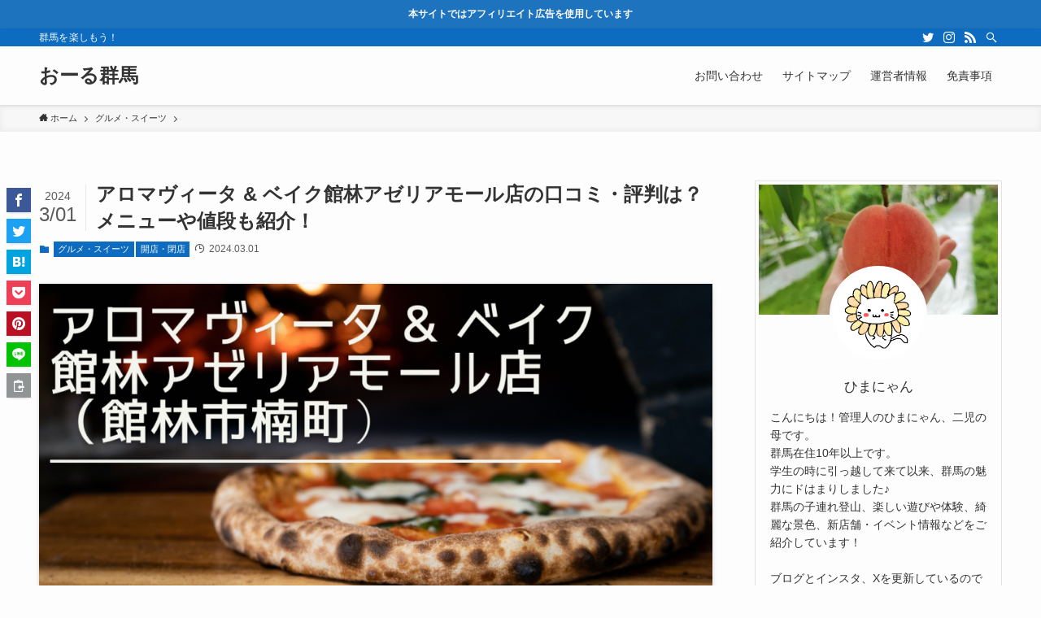

--- FILE ---
content_type: text/html; charset=UTF-8
request_url: https://all-gunma.jp/aromavitaandbakeazeriamall/
body_size: 25707
content:
<!DOCTYPE html>
<html lang="ja" data-loaded="false" data-scrolled="false" data-spmenu="closed">
<head>
<meta charset="utf-8">
<meta name="format-detection" content="telephone=no">
<meta http-equiv="X-UA-Compatible" content="IE=edge">
<meta name="viewport" content="width=device-width, viewport-fit=cover">
<title>アロマヴィータ &#038; ベイク館林アゼリアモール店の口コミ・評判は？メニューや値段も紹介！ | おーる群馬</title>
<meta name='robots' content='max-image-preview:large' />
<link rel="alternate" type="application/rss+xml" title="おーる群馬 &raquo; フィード" href="https://all-gunma.jp/feed/" />
<link rel="alternate" type="application/rss+xml" title="おーる群馬 &raquo; コメントフィード" href="https://all-gunma.jp/comments/feed/" />
<link rel="alternate" type="application/rss+xml" title="おーる群馬 &raquo; アロマヴィータ &#038; ベイク館林アゼリアモール店の口コミ・評判は？メニューや値段も紹介！ のコメントのフィード" href="https://all-gunma.jp/aromavitaandbakeazeriamall/feed/" />

<!-- SEO SIMPLE PACK 3.6.2 -->
<meta name="description" content="＊画像はイメージです 館林市楠町にあるアロマヴィータ &amp; ベイク。 邑楽郡邑楽町にあるアロマヴィータ &amp; ベイクが新しく館林アゼリアモールにも出店するとのことで、イタリアンやスイーツがお好きな方は思わず気になってしまうお店だ">
<link rel="canonical" href="https://all-gunma.jp/aromavitaandbakeazeriamall/">
<meta property="og:locale" content="ja_JP">
<meta property="og:type" content="article">
<meta property="og:image" content="https://all-gunma.jp/wp-content/uploads/2022/12/aromavitaandbakeazeriamall-eyecatch.png">
<meta property="og:title" content="アロマヴィータ &#038; ベイク館林アゼリアモール店の口コミ・評判は？メニューや値段も紹介！ | おーる群馬">
<meta property="og:description" content="＊画像はイメージです 館林市楠町にあるアロマヴィータ &amp; ベイク。 邑楽郡邑楽町にあるアロマヴィータ &amp; ベイクが新しく館林アゼリアモールにも出店するとのことで、イタリアンやスイーツがお好きな方は思わず気になってしまうお店だ">
<meta property="og:url" content="https://all-gunma.jp/aromavitaandbakeazeriamall/">
<meta property="og:site_name" content="おーる群馬">
<meta name="twitter:card" content="summary_large_image">
<!-- Google Analytics (gtag.js) -->
<script async src="https://www.googletagmanager.com/gtag/js?id=G-0DH9BX1LKY"></script>
<script>
	window.dataLayer = window.dataLayer || [];
	function gtag(){dataLayer.push(arguments);}
	gtag("js", new Date());
	gtag("config", "G-0DH9BX1LKY");
</script>
	<!-- / SEO SIMPLE PACK -->

<style id='wp-img-auto-sizes-contain-inline-css' type='text/css'>
img:is([sizes=auto i],[sizes^="auto," i]){contain-intrinsic-size:3000px 1500px}
/*# sourceURL=wp-img-auto-sizes-contain-inline-css */
</style>
<style id='wp-block-library-inline-css' type='text/css'>
:root{--wp-block-synced-color:#7a00df;--wp-block-synced-color--rgb:122,0,223;--wp-bound-block-color:var(--wp-block-synced-color);--wp-editor-canvas-background:#ddd;--wp-admin-theme-color:#007cba;--wp-admin-theme-color--rgb:0,124,186;--wp-admin-theme-color-darker-10:#006ba1;--wp-admin-theme-color-darker-10--rgb:0,107,160.5;--wp-admin-theme-color-darker-20:#005a87;--wp-admin-theme-color-darker-20--rgb:0,90,135;--wp-admin-border-width-focus:2px}@media (min-resolution:192dpi){:root{--wp-admin-border-width-focus:1.5px}}.wp-element-button{cursor:pointer}:root .has-very-light-gray-background-color{background-color:#eee}:root .has-very-dark-gray-background-color{background-color:#313131}:root .has-very-light-gray-color{color:#eee}:root .has-very-dark-gray-color{color:#313131}:root .has-vivid-green-cyan-to-vivid-cyan-blue-gradient-background{background:linear-gradient(135deg,#00d084,#0693e3)}:root .has-purple-crush-gradient-background{background:linear-gradient(135deg,#34e2e4,#4721fb 50%,#ab1dfe)}:root .has-hazy-dawn-gradient-background{background:linear-gradient(135deg,#faaca8,#dad0ec)}:root .has-subdued-olive-gradient-background{background:linear-gradient(135deg,#fafae1,#67a671)}:root .has-atomic-cream-gradient-background{background:linear-gradient(135deg,#fdd79a,#004a59)}:root .has-nightshade-gradient-background{background:linear-gradient(135deg,#330968,#31cdcf)}:root .has-midnight-gradient-background{background:linear-gradient(135deg,#020381,#2874fc)}:root{--wp--preset--font-size--normal:16px;--wp--preset--font-size--huge:42px}.has-regular-font-size{font-size:1em}.has-larger-font-size{font-size:2.625em}.has-normal-font-size{font-size:var(--wp--preset--font-size--normal)}.has-huge-font-size{font-size:var(--wp--preset--font-size--huge)}.has-text-align-center{text-align:center}.has-text-align-left{text-align:left}.has-text-align-right{text-align:right}.has-fit-text{white-space:nowrap!important}#end-resizable-editor-section{display:none}.aligncenter{clear:both}.items-justified-left{justify-content:flex-start}.items-justified-center{justify-content:center}.items-justified-right{justify-content:flex-end}.items-justified-space-between{justify-content:space-between}.screen-reader-text{border:0;clip-path:inset(50%);height:1px;margin:-1px;overflow:hidden;padding:0;position:absolute;width:1px;word-wrap:normal!important}.screen-reader-text:focus{background-color:#ddd;clip-path:none;color:#444;display:block;font-size:1em;height:auto;left:5px;line-height:normal;padding:15px 23px 14px;text-decoration:none;top:5px;width:auto;z-index:100000}html :where(.has-border-color){border-style:solid}html :where([style*=border-top-color]){border-top-style:solid}html :where([style*=border-right-color]){border-right-style:solid}html :where([style*=border-bottom-color]){border-bottom-style:solid}html :where([style*=border-left-color]){border-left-style:solid}html :where([style*=border-width]){border-style:solid}html :where([style*=border-top-width]){border-top-style:solid}html :where([style*=border-right-width]){border-right-style:solid}html :where([style*=border-bottom-width]){border-bottom-style:solid}html :where([style*=border-left-width]){border-left-style:solid}html :where(img[class*=wp-image-]){height:auto;max-width:100%}:where(figure){margin:0 0 1em}html :where(.is-position-sticky){--wp-admin--admin-bar--position-offset:var(--wp-admin--admin-bar--height,0px)}@media screen and (max-width:600px){html :where(.is-position-sticky){--wp-admin--admin-bar--position-offset:0px}}

/*# sourceURL=wp-block-library-inline-css */
</style><style id='global-styles-inline-css' type='text/css'>
:root{--wp--preset--aspect-ratio--square: 1;--wp--preset--aspect-ratio--4-3: 4/3;--wp--preset--aspect-ratio--3-4: 3/4;--wp--preset--aspect-ratio--3-2: 3/2;--wp--preset--aspect-ratio--2-3: 2/3;--wp--preset--aspect-ratio--16-9: 16/9;--wp--preset--aspect-ratio--9-16: 9/16;--wp--preset--color--black: #000;--wp--preset--color--cyan-bluish-gray: #abb8c3;--wp--preset--color--white: #fff;--wp--preset--color--pale-pink: #f78da7;--wp--preset--color--vivid-red: #cf2e2e;--wp--preset--color--luminous-vivid-orange: #ff6900;--wp--preset--color--luminous-vivid-amber: #fcb900;--wp--preset--color--light-green-cyan: #7bdcb5;--wp--preset--color--vivid-green-cyan: #00d084;--wp--preset--color--pale-cyan-blue: #8ed1fc;--wp--preset--color--vivid-cyan-blue: #0693e3;--wp--preset--color--vivid-purple: #9b51e0;--wp--preset--color--swl-main: var( --color_main );--wp--preset--color--swl-main-thin: var( --color_main_thin );--wp--preset--color--swl-gray: var( --color_gray );--wp--preset--color--swl-deep-01: var(--color_deep01);--wp--preset--color--swl-deep-02: var(--color_deep02);--wp--preset--color--swl-deep-03: var(--color_deep03);--wp--preset--color--swl-deep-04: var(--color_deep04);--wp--preset--color--swl-pale-01: var(--color_pale01);--wp--preset--color--swl-pale-02: var(--color_pale02);--wp--preset--color--swl-pale-03: var(--color_pale03);--wp--preset--color--swl-pale-04: var(--color_pale04);--wp--preset--gradient--vivid-cyan-blue-to-vivid-purple: linear-gradient(135deg,rgb(6,147,227) 0%,rgb(155,81,224) 100%);--wp--preset--gradient--light-green-cyan-to-vivid-green-cyan: linear-gradient(135deg,rgb(122,220,180) 0%,rgb(0,208,130) 100%);--wp--preset--gradient--luminous-vivid-amber-to-luminous-vivid-orange: linear-gradient(135deg,rgb(252,185,0) 0%,rgb(255,105,0) 100%);--wp--preset--gradient--luminous-vivid-orange-to-vivid-red: linear-gradient(135deg,rgb(255,105,0) 0%,rgb(207,46,46) 100%);--wp--preset--gradient--very-light-gray-to-cyan-bluish-gray: linear-gradient(135deg,rgb(238,238,238) 0%,rgb(169,184,195) 100%);--wp--preset--gradient--cool-to-warm-spectrum: linear-gradient(135deg,rgb(74,234,220) 0%,rgb(151,120,209) 20%,rgb(207,42,186) 40%,rgb(238,44,130) 60%,rgb(251,105,98) 80%,rgb(254,248,76) 100%);--wp--preset--gradient--blush-light-purple: linear-gradient(135deg,rgb(255,206,236) 0%,rgb(152,150,240) 100%);--wp--preset--gradient--blush-bordeaux: linear-gradient(135deg,rgb(254,205,165) 0%,rgb(254,45,45) 50%,rgb(107,0,62) 100%);--wp--preset--gradient--luminous-dusk: linear-gradient(135deg,rgb(255,203,112) 0%,rgb(199,81,192) 50%,rgb(65,88,208) 100%);--wp--preset--gradient--pale-ocean: linear-gradient(135deg,rgb(255,245,203) 0%,rgb(182,227,212) 50%,rgb(51,167,181) 100%);--wp--preset--gradient--electric-grass: linear-gradient(135deg,rgb(202,248,128) 0%,rgb(113,206,126) 100%);--wp--preset--gradient--midnight: linear-gradient(135deg,rgb(2,3,129) 0%,rgb(40,116,252) 100%);--wp--preset--font-size--small: 12px;--wp--preset--font-size--medium: 18px;--wp--preset--font-size--large: 20px;--wp--preset--font-size--x-large: 42px;--wp--preset--font-size--xs: 10px;--wp--preset--font-size--huge: 28px;--wp--preset--spacing--20: 0.44rem;--wp--preset--spacing--30: 0.67rem;--wp--preset--spacing--40: 1rem;--wp--preset--spacing--50: 1.5rem;--wp--preset--spacing--60: 2.25rem;--wp--preset--spacing--70: 3.38rem;--wp--preset--spacing--80: 5.06rem;--wp--preset--shadow--natural: 6px 6px 9px rgba(0, 0, 0, 0.2);--wp--preset--shadow--deep: 12px 12px 50px rgba(0, 0, 0, 0.4);--wp--preset--shadow--sharp: 6px 6px 0px rgba(0, 0, 0, 0.2);--wp--preset--shadow--outlined: 6px 6px 0px -3px rgb(255, 255, 255), 6px 6px rgb(0, 0, 0);--wp--preset--shadow--crisp: 6px 6px 0px rgb(0, 0, 0);}:where(.is-layout-flex){gap: 0.5em;}:where(.is-layout-grid){gap: 0.5em;}body .is-layout-flex{display: flex;}.is-layout-flex{flex-wrap: wrap;align-items: center;}.is-layout-flex > :is(*, div){margin: 0;}body .is-layout-grid{display: grid;}.is-layout-grid > :is(*, div){margin: 0;}:where(.wp-block-columns.is-layout-flex){gap: 2em;}:where(.wp-block-columns.is-layout-grid){gap: 2em;}:where(.wp-block-post-template.is-layout-flex){gap: 1.25em;}:where(.wp-block-post-template.is-layout-grid){gap: 1.25em;}.has-black-color{color: var(--wp--preset--color--black) !important;}.has-cyan-bluish-gray-color{color: var(--wp--preset--color--cyan-bluish-gray) !important;}.has-white-color{color: var(--wp--preset--color--white) !important;}.has-pale-pink-color{color: var(--wp--preset--color--pale-pink) !important;}.has-vivid-red-color{color: var(--wp--preset--color--vivid-red) !important;}.has-luminous-vivid-orange-color{color: var(--wp--preset--color--luminous-vivid-orange) !important;}.has-luminous-vivid-amber-color{color: var(--wp--preset--color--luminous-vivid-amber) !important;}.has-light-green-cyan-color{color: var(--wp--preset--color--light-green-cyan) !important;}.has-vivid-green-cyan-color{color: var(--wp--preset--color--vivid-green-cyan) !important;}.has-pale-cyan-blue-color{color: var(--wp--preset--color--pale-cyan-blue) !important;}.has-vivid-cyan-blue-color{color: var(--wp--preset--color--vivid-cyan-blue) !important;}.has-vivid-purple-color{color: var(--wp--preset--color--vivid-purple) !important;}.has-black-background-color{background-color: var(--wp--preset--color--black) !important;}.has-cyan-bluish-gray-background-color{background-color: var(--wp--preset--color--cyan-bluish-gray) !important;}.has-white-background-color{background-color: var(--wp--preset--color--white) !important;}.has-pale-pink-background-color{background-color: var(--wp--preset--color--pale-pink) !important;}.has-vivid-red-background-color{background-color: var(--wp--preset--color--vivid-red) !important;}.has-luminous-vivid-orange-background-color{background-color: var(--wp--preset--color--luminous-vivid-orange) !important;}.has-luminous-vivid-amber-background-color{background-color: var(--wp--preset--color--luminous-vivid-amber) !important;}.has-light-green-cyan-background-color{background-color: var(--wp--preset--color--light-green-cyan) !important;}.has-vivid-green-cyan-background-color{background-color: var(--wp--preset--color--vivid-green-cyan) !important;}.has-pale-cyan-blue-background-color{background-color: var(--wp--preset--color--pale-cyan-blue) !important;}.has-vivid-cyan-blue-background-color{background-color: var(--wp--preset--color--vivid-cyan-blue) !important;}.has-vivid-purple-background-color{background-color: var(--wp--preset--color--vivid-purple) !important;}.has-black-border-color{border-color: var(--wp--preset--color--black) !important;}.has-cyan-bluish-gray-border-color{border-color: var(--wp--preset--color--cyan-bluish-gray) !important;}.has-white-border-color{border-color: var(--wp--preset--color--white) !important;}.has-pale-pink-border-color{border-color: var(--wp--preset--color--pale-pink) !important;}.has-vivid-red-border-color{border-color: var(--wp--preset--color--vivid-red) !important;}.has-luminous-vivid-orange-border-color{border-color: var(--wp--preset--color--luminous-vivid-orange) !important;}.has-luminous-vivid-amber-border-color{border-color: var(--wp--preset--color--luminous-vivid-amber) !important;}.has-light-green-cyan-border-color{border-color: var(--wp--preset--color--light-green-cyan) !important;}.has-vivid-green-cyan-border-color{border-color: var(--wp--preset--color--vivid-green-cyan) !important;}.has-pale-cyan-blue-border-color{border-color: var(--wp--preset--color--pale-cyan-blue) !important;}.has-vivid-cyan-blue-border-color{border-color: var(--wp--preset--color--vivid-cyan-blue) !important;}.has-vivid-purple-border-color{border-color: var(--wp--preset--color--vivid-purple) !important;}.has-vivid-cyan-blue-to-vivid-purple-gradient-background{background: var(--wp--preset--gradient--vivid-cyan-blue-to-vivid-purple) !important;}.has-light-green-cyan-to-vivid-green-cyan-gradient-background{background: var(--wp--preset--gradient--light-green-cyan-to-vivid-green-cyan) !important;}.has-luminous-vivid-amber-to-luminous-vivid-orange-gradient-background{background: var(--wp--preset--gradient--luminous-vivid-amber-to-luminous-vivid-orange) !important;}.has-luminous-vivid-orange-to-vivid-red-gradient-background{background: var(--wp--preset--gradient--luminous-vivid-orange-to-vivid-red) !important;}.has-very-light-gray-to-cyan-bluish-gray-gradient-background{background: var(--wp--preset--gradient--very-light-gray-to-cyan-bluish-gray) !important;}.has-cool-to-warm-spectrum-gradient-background{background: var(--wp--preset--gradient--cool-to-warm-spectrum) !important;}.has-blush-light-purple-gradient-background{background: var(--wp--preset--gradient--blush-light-purple) !important;}.has-blush-bordeaux-gradient-background{background: var(--wp--preset--gradient--blush-bordeaux) !important;}.has-luminous-dusk-gradient-background{background: var(--wp--preset--gradient--luminous-dusk) !important;}.has-pale-ocean-gradient-background{background: var(--wp--preset--gradient--pale-ocean) !important;}.has-electric-grass-gradient-background{background: var(--wp--preset--gradient--electric-grass) !important;}.has-midnight-gradient-background{background: var(--wp--preset--gradient--midnight) !important;}.has-small-font-size{font-size: var(--wp--preset--font-size--small) !important;}.has-medium-font-size{font-size: var(--wp--preset--font-size--medium) !important;}.has-large-font-size{font-size: var(--wp--preset--font-size--large) !important;}.has-x-large-font-size{font-size: var(--wp--preset--font-size--x-large) !important;}
/*# sourceURL=global-styles-inline-css */
</style>

<link rel='stylesheet' id='main_style-css' href='https://all-gunma.jp/wp-content/themes/swell/assets/css/main.css?ver=2.3.9.1' type='text/css' media='all' />
<style id='classic-theme-styles-inline-css' type='text/css'>
/*! This file is auto-generated */
.wp-block-button__link{color:#fff;background-color:#32373c;border-radius:9999px;box-shadow:none;text-decoration:none;padding:calc(.667em + 2px) calc(1.333em + 2px);font-size:1.125em}.wp-block-file__button{background:#32373c;color:#fff;text-decoration:none}
/*# sourceURL=/wp-includes/css/classic-themes.min.css */
</style>
<link rel='stylesheet' id='contact-form-7-css' href='https://all-gunma.jp/wp-content/plugins/contact-form-7/includes/css/styles.css?ver=6.1.4' type='text/css' media='all' />
<link rel='stylesheet' id='child_style-css' href='https://all-gunma.jp/wp-content/themes/swell_child/style.css?ver=2026012155126' type='text/css' media='all' />

<style id="swell_custom_front_style">:root{--color_main:#0d6cbf;--color_text:#333;--color_link:#3fa3ff;--color_border:rgba(200,200,200,.5);--color_gray:rgba(200,200,200,.15);--color_htag:#0d6cbf;--color_bg:#fdfdfd;--color_gradient1:#d8ffff;--color_gradient2:#87e7ff;--color_main_thin:rgba(16, 135, 239, 0.05 );--color_main_dark:rgba(10, 81, 143, 1 );--color_list_check:#0d6cbf;--color_list_num:#0d6cbf;--color_list_good:#86dd7b;--color_list_bad:#f36060;--color_faq_q:#d55656;--color_faq_a:#6599b7;--color_capbox_01:#f59b5f;--color_capbox_01_bg:#fff8eb;--color_capbox_02:#5fb9f5;--color_capbox_02_bg:#edf5ff;--color_capbox_03:#2fcd90;--color_capbox_03_bg:#eafaf2;--color_icon_good:#3cd250;--color_icon_good_bg:#ecffe9;--color_icon_bad:#4b73eb;--color_icon_bad_bg:#eafaff;--color_icon_info:#f578b4;--color_icon_info_bg:#fff0fa;--color_icon_announce:#ffa537;--color_icon_announce_bg:#fff5f0;--color_icon_pen:#7a7a7a;--color_icon_pen_bg:#f7f7f7;--color_icon_book:#787364;--color_icon_book_bg:#f8f6ef;--color_icon_point:#ffa639;--color_icon_check:#86d67c;--color_icon_batsu:#f36060;--color_icon_hatena:#5295cc;--color_icon_caution:#f7da38;--color_icon_memo:#84878a;--color_content_bg:#fdfdfd;--color_btn_red:#f74a4a;--color_btn_blue:#338df4;--color_btn_green:#62d847;--color_btn_blue_dark:rgba(38, 106, 183, 1 );--color_btn_red_dark:rgba(185, 56, 56, 1 );--color_btn_green_dark:rgba(74, 162, 53, 1 );--color_deep01:#e44141;--color_deep02:#3d79d5;--color_deep03:#63a84d;--color_deep04:#f09f4d;--color_pale01:#fff2f0;--color_pale02:#f3f8fd;--color_pale03:#f1f9ee;--color_pale04:#fdf9ee;--color_mark_blue:#b7e3ff;--color_mark_green:#bdf9c3;--color_mark_yellow:#fcf69f;--color_mark_orange:#ffddbc;--border01:solid 1px var(--color_main);--border02:double 4px var(--color_main);--border03:dashed 2px var(--color_border);--border04:solid 4px var(--color_gray);--card_posts_thumb_ratio:56.25%;--list_posts_thumb_ratio:61.8%;--big_posts_thumb_ratio:56.25%;--thumb_posts_thumb_ratio:61.8%;--color_header_bg:#fdfdfd;--color_header_text:#333;--color_footer_bg:#fdfdfd;--color_footer_text:#333;--color_fbm_text:#333;--color_fbm_bg:#fff;--fbm_opacity:0.9;--fix_header_opacity:1;--container_size:1296px;--article_size:944px;--logo_size_sp:48px;--logo_size_pc:40px;--logo_size_pcfix:32px;}.is-style-btn_normal a{border-radius:80px}.is-style-btn_solid a{border-radius:80px}.is-style-btn_shiny a{border-radius:80px}.is-style-btn_line a{border-radius:80px}.post_content blockquote{padding:1.5em 2em 1.5em 3em}.post_content blockquote::before{content:"";display:block;width:5px;height:calc(100% - 3em);top:1.5em;left:1.5em;border-left:solid 1px rgba(180,180,180,.75);border-right:solid 1px rgba(180,180,180,.75);}.mark_blue{background:-webkit-linear-gradient(transparent 64%,var(--color_mark_blue) 0%);background:linear-gradient(transparent 64%,var(--color_mark_blue) 0%)}.mark_green{background:-webkit-linear-gradient(transparent 64%,var(--color_mark_green) 0%);background:linear-gradient(transparent 64%,var(--color_mark_green) 0%)}.mark_yellow{background:-webkit-linear-gradient(transparent 64%,var(--color_mark_yellow) 0%);background:linear-gradient(transparent 64%,var(--color_mark_yellow) 0%)}.mark_orange{background:-webkit-linear-gradient(transparent 64%,var(--color_mark_orange) 0%);background:linear-gradient(transparent 64%,var(--color_mark_orange) 0%)}[class*="is-style-icon_"]{color:#333;border-width:0}[class*="is-style-big_icon_"]{position:relative;padding:2em 1.5em 1.5em;border-width:2px;border-style:solid}[data-col="gray"] .c-balloon__text{background:#f7f7f7;border-color:#ccc}[data-col="gray"] .c-balloon__before{border-right-color:#f7f7f7}[data-col="green"] .c-balloon__text{background:#d1f8c2;border-color:#9ddd93}[data-col="green"] .c-balloon__before{border-right-color:#d1f8c2}[data-col="blue"] .c-balloon__text{background:#e2f6ff;border-color:#93d2f0}[data-col="blue"] .c-balloon__before{border-right-color:#e2f6ff}[data-col="red"] .c-balloon__text{background:#ffebeb;border-color:#f48789}[data-col="red"] .c-balloon__before{border-right-color:#ffebeb}[data-col="yellow"] .c-balloon__text{background:#f9f7d2;border-color:#fbe593}[data-col="yellow"] .c-balloon__before{border-right-color:#f9f7d2}.-type-list2 .p-postList__body::after,.-type-big .p-postList__body::after{content: "READ MORE »";}.c-postThumb__cat{background-color:#0d6cbf;color:#fff;background-image: repeating-linear-gradient(-45deg,rgba(255,255,255,.1),rgba(255,255,255,.1) 6px,transparent 6px,transparent 12px)}.post_content h2{background:var(--color_htag);padding:.75em 1em;color:#fff}.post_content h2::before{position:absolute;display:block;pointer-events:none;content:"";top:-4px;left:0;width:100%;height:calc(100% + 4px);box-sizing:content-box;border-top:solid 2px var(--color_htag);border-bottom:solid 2px var(--color_htag)}.post_content h3{padding:0 .5em .5em}.post_content h3::before{content:"";width:100%;height:2px;background: repeating-linear-gradient(90deg, var(--color_htag) 0%, var(--color_htag) 29.3%, rgba(150,150,150,.2) 29.3%, rgba(150,150,150,.2) 100%)}.post_content h4{padding:0 0 0 16px;border-left:solid 2px var(--color_htag)}body{font-weight:500;font-family:"游ゴシック体", "Yu Gothic", YuGothic, "Hiragino Kaku Gothic ProN", "Hiragino Sans", Meiryo, sans-serif}.l-header{box-shadow: 0 1px 4px rgba(0,0,0,.12)}.l-header__bar{color:#fff;background:var(--color_main)}.l-header__menuBtn{order:1}.l-header__customBtn{order:3}.c-gnav a::after{background:var(--color_main);width:100%;height:2px;transform:scaleX(0)}.p-spHeadMenu .menu-item.-current{border-bottom-color:var(--color_main)}.c-gnav > li:hover > a::after,.c-gnav > .-current > a::after{transform: scaleX(1)}.c-gnav .sub-menu{color:#333;background:#fff}.c-infoBar{color:#fff;background-color:#1e73be}.c-infoBar__text{font-size:3vw}.c-infoBar__btn{background-color:#0d6cbf !important}.page .c-pageTitle__inner,.blog .c-pageTitle__inner{display: block;float: left;margin-bottom: -1px;padding: .25em .5em;border-bottom: solid 1px var(--color_main)}.page .l-mainContent .c-pageTitle,.blog .l-mainContent .c-pageTitle{border-bottom: solid 1px var(--color_border)}.archive .c-pageTitle__inner{display: block;float: left;margin-bottom: -1px;padding: .25em .5em;border-bottom: solid 1px var(--color_main)}.archive .l-mainContent .c-pageTitle{border-bottom: solid 1px var(--color_border)}.c-secTitle{border-left:solid 2px var(--color_main);padding:0em .75em}.l-topTitleArea.c-filterLayer::before{background-color:#000;opacity:0.2}.c-shareBtns__item:not(:last-child){margin-right:4px}.c-shareBtns__btn{padding:8px 0}.page.-index-off .w-beforeToc{display:none}#main_content .post_content,#lp-content .post_content{font-size:4vw}#pagetop{border-radius:50%}.c-widget__title.-side{padding:.5em}.c-widget__title.-side::before{content:"";bottom:0;left:0;width:40%;z-index:1;background:var(--color_main)}.c-widget__title.-side::after{content:"";bottom:0;left:0;width:100%;background:var(--color_border)}.c-widget__title.-spmenu{padding:.5em .75em;background:var(--color_main);color:#fff;}.c-widget__title.-footer{padding:.5em}.c-widget__title.-footer::before{content:"";bottom:0;left:0;width:40%;z-index:1;background:var(--color_main)}.c-widget__title.-footer::after{content:"";bottom:0;left:0;width:100%;background:var(--color_border)}.p-spMenu{color:#333}.p-spMenu__inner::before{background:#fdfdfd;opacity:1}.p-spMenu__overlay{background:#000;opacity:0.6}[class*="page-numbers"]{color:var(--color_main);border: solid 1px var(--color_main)}@media screen and (min-width: 960px){:root{}}@media screen and (max-width: 959px){:root{}.l-header__logo{order:2;text-align:center}}@media screen and (min-width: 600px){:root{}.c-infoBar__text{font-size:12px}#main_content .post_content,#lp-content .post_content{font-size:16px}}@media screen and (max-width: 599px){:root{}}.l-header{opacity:0;-webkit-animation:FadeIn .75s ease 0s 1 normal both;animation:FadeIn .75s ease 0s 1 normal both}.l-header__bar{top:-16px;opacity:0;-webkit-animation:FadeInFromY .75s ease .1s 1 normal both;animation:FadeInFromY .75s ease .1s 1 normal both}.l-header__inner{opacity:0;-webkit-animation:FadeIn .75s ease .25s 1 normal both;animation:FadeIn .75s ease .25s 1 normal both}.l-header__spNav{opacity:0;-webkit-animation:FadeIn 1s ease .25s 1 normal both;animation:FadeIn 1s ease .25s 1 normal both}.l-content{opacity:0;-webkit-animation:FadeIn 1s ease .5s 1 normal both;animation:FadeIn 1s ease .5s 1 normal both}.l-topTitleArea{opacity:0;-webkit-animation:FadeIn .75s ease .25s 1 normal both;animation:FadeIn .75s ease .25s 1 normal both}.l-topTitleArea__body{opacity:0;-webkit-animation:FadeIn .75s ease .5s 1 normal both;animation:FadeIn .75s ease .5s 1 normal both}.c-infoBar{opacity:0;-webkit-animation:FadeIn 1s ease 0s 1 normal both;animation:FadeIn 1s ease 0s 1 normal both}.c-infoBar__text.-flow-off{left:-8px;opacity:0;-webkit-animation:FadeInFromX .75s ease .5s 1 normal both;animation:FadeInFromX .75s ease .5s 1 normal both}.p-mainVisual{opacity:0;-webkit-animation:FadeIn .75s ease .25s 1 normal both;animation:FadeIn .75s ease .25s 1 normal both}.-type-single .p-mainVisual__inner{opacity:0;-webkit-animation:FadeIn 1s ease 0s 1 normal both;animation:FadeIn 1s ease 0s 1 normal both}.-type-slider .p-mainVisual__inner{transition:opacity .75s,visibility .75s;transition-delay:.25s}.-type-slider .p-mainVisual__inner:not(.show_){visibility:hidden;opacity:0}.p-mainVisual__textLayer{opacity:0;-webkit-animation:FadeIn .75s ease .75s 1 normal both;animation:FadeIn .75s ease .75s 1 normal both}.p-mvInfo{opacity:0;-webkit-animation:FadeIn .75s ease .25s 1 normal both;animation:FadeIn .75s ease .25s 1 normal both}.p-postSlider{visibility:hidden;opacity:0;transition:opacity .8s,visibility .8s;transition-delay:.25s}.p-postSlider.show_{visibility:visible;opacity:1}.p-breadcrumb{opacity:0;-webkit-animation:FadeIn 1s ease .25s 1 normal both;animation:FadeIn 1s ease .25s 1 normal both}.swell-block-tab .c-tabBody__item[aria-hidden=false]{-webkit-animation:tabFadeUp .5s ease 0s 1 normal both;animation:tabFadeUp .5s ease 0s 1 normal both}.swell-block-tab.is-style-default .c-tabBody__item[aria-hidden=false]{-webkit-animation:tabFade .5s ease 0s 1 normal both;animation:tabFade .5s ease 0s 1 normal both}@media (min-width:960px){.-series .l-header__inner{display:flex;align-items:stretch}.-series .l-header__logo{display:flex;flex-wrap:wrap;align-items:center;margin-right:24px;padding:16px 0}.-series .l-header__logo .c-catchphrase{padding:4px 0;font-size:13px}.-series .c-headLogo{margin-right:16px}.-series-right .l-header__inner{justify-content:space-between}.-series-right .c-gnavWrap{margin-left:auto}.-series-right .w-header{margin-left:12px}.-series-left .w-header{margin-left:auto}}@media (min-width:960px) and (min-width:600px){.-series .c-headLogo{max-width:400px}}.c-gnav .sub-menu::before{position:absolute;top:0;left:0;z-index:0;width:100%;height:100%;content:""}.c-gnav .sub-menu a::before,.c-spnav a::before,.widget_archive a::before,.widget_categories a::before,.widget_nav_menu a::before,.widget_pages a::before,.wp-block-archives a::before,.wp-block-categories a::before{font-weight:400;font-family:icomoon!important;font-style:normal;font-variant:normal;line-height:1;text-transform:none;-webkit-font-smoothing:antialiased;-moz-osx-font-smoothing:grayscale}.c-submenuToggleBtn{display:none}.c-spnav .sub-menu,.widget_categories .children,.widget_nav_menu .sub-menu,.widget_pages .children,.wp-block-categories .children{margin:0}.c-spnav .sub-menu a,.widget_categories .children a,.widget_nav_menu .sub-menu a,.widget_pages .children a,.wp-block-categories .children a{padding-left:2.5em;font-size:.85em}.c-spnav .sub-menu a::before,.widget_categories .children a::before,.widget_nav_menu .sub-menu a::before,.widget_pages .children a::before,.wp-block-categories .children a::before{left:1em}.c-spnav .sub-menu a:hover,.widget_categories .children a:hover,.widget_nav_menu .sub-menu a:hover,.widget_pages .children a:hover,.wp-block-categories .children a:hover{padding-left:2.75em}.c-spnav .sub-menu ul a,.widget_categories .children ul a,.widget_nav_menu .sub-menu ul a,.widget_pages .children ul a,.wp-block-categories .children ul a{padding-left:3.25em}.c-spnav .sub-menu ul a::before,.widget_categories .children ul a::before,.widget_nav_menu .sub-menu ul a::before,.widget_pages .children ul a::before,.wp-block-categories .children ul a::before{left:1.75em}.c-spnav .sub-menu ul a:hover,.widget_categories .children ul a:hover,.widget_nav_menu .sub-menu ul a:hover,.widget_pages .children ul a:hover,.wp-block-categories .children ul a:hover{padding-left:3.5em}.widget_archive a,.widget_categories a,.widget_nav_menu a,.widget_pages a,.wp-block-archives a,.wp-block-categories a{padding:.75em 1em .75em 1.5em;transition:padding .25s}.widget_archive a:hover,.widget_categories a:hover,.widget_nav_menu a:hover,.widget_pages a:hover,.wp-block-archives a:hover,.wp-block-categories a:hover{padding-right:.75em;padding-left:1.75em}.widget_categories .children,.widget_pages .children,.wp-block-categories .children{margin:0}.c-gnav .sub-menu a::before,.c-spnav a::before,.widget_archive a::before,.widget_categories a::before,.widget_nav_menu a::before,.widget_pages a::before,.wp-block-archives a::before,.wp-block-categories a::before{position:absolute;top:50%;left:2px;display:inline-block;color:inherit;vertical-align:middle;-webkit-transform:translateY(-50%);transform:translateY(-50%);content:"\e921"}.c-gnav li:hover>.sub-menu{visibility:visible;opacity:1}.c-gnav .sub-menu::before{z-index:0;background:inherit;content:""}.c-gnav .sub-menu .sub-menu{top:0;left:100%;z-index:-1}.c-gnav .sub-menu a{padding-left:2em;transition:opacity .25s,background-color .25s}.c-gnav .sub-menu a::before{position:absolute;left:.5em;line-height:inherit}.c-gnav .sub-menu a:hover .ttl{left:4px}.c-spnav a{position:relative;display:block;padding:.75em 1em .75em 1.5em;border-bottom:solid 1px var(--color_border);transition:padding .25s}.c-spnav a:hover{padding-right:.75em;padding-left:1.75em}.c-infoBar{position:relative;width:100%;overflow:hidden}.c-infoBar.-bg-stripe::before{display:block;background-image:repeating-linear-gradient(-45deg,#fff 0 6px,transparent 6px 12px);opacity:.1;content:""}.c-infoBar__link{position:relative;z-index:0;display:block;color:inherit}.c-infoBar__text{position:relative;z-index:1;display:block;padding:8px 0;color:inherit;font-weight:700}.c-infoBar__text.-flow-on{white-space:nowrap;text-align:left;-webkit-transform:translateX(100%);transform:translateX(100%);-webkit-animation:flowing_text 12s linear infinite;animation:flowing_text 12s linear infinite;-webkit-animation-duration:12s;animation-duration:12s}.c-infoBar__text.-flow-off{display:flex;flex-wrap:wrap;align-items:center;justify-content:center;text-align:center}@media (min-width:960px){.c-infoBar__text.-flow-on{-webkit-animation-duration:20s;animation-duration:20s}}</style>
<link rel="https://api.w.org/" href="https://all-gunma.jp/wp-json/" /><link rel="alternate" title="JSON" type="application/json" href="https://all-gunma.jp/wp-json/wp/v2/posts/21194" /><link rel='shortlink' href='https://all-gunma.jp/?p=21194' />
<noscript><style>.lazyload[data-src]{display:none !important;}</style></noscript><style>.lazyload{background-image:none !important;}.lazyload:before{background-image:none !important;}</style>
<style id="swell_custom_css"></style>
<meta name="google-site-verification" content="hLgkzvU0n2lEdo9HlAlL8kshGnFtOfyn-BsHq3j5ruw" />
<link rel='stylesheet' id='gglcptch-css' href='https://all-gunma.jp/wp-content/plugins/google-captcha/css/gglcptch.css?ver=1.85' type='text/css' media='all' />
</head>
<body>
<div id="body_wrap" class="wp-singular post-template-default single single-post postid-21194 single-format-standard wp-theme-swell wp-child-theme-swell_child -body-solid -sidebar-on -frame-off id_21194" data-barba="wrapper">
<div id="sp_menu" class="p-spMenu -left">
	<div class="p-spMenu__inner">
		<div class="p-spMenu__closeBtn">
			<div class="c-iconBtn -menuBtn" data-onclick="toggleMenu" aria-label="メニューを閉じる">
				<i class="c-iconBtn__icon icon-close-thin"></i>
			</div>
		</div>
		<div class="p-spMenu__body">
			<div class="c-widget__title -spmenu">MENU</div>
			<div class="p-spMenu__nav">
			<ul class="c-spnav"><li class="menu-item"><a href="https://all-gunma.jp/otoiawase/">お問い合わせ</a></li>
<li class="menu-item"><a href="https://all-gunma.jp/sitemap/">サイトマップ</a></li>
<li class="menu-item"><a href="https://all-gunma.jp/uneishajoho/">運営者情報</a></li>
<li class="menu-item"><a href="https://all-gunma.jp/mensekijiko/">免責事項</a></li>
</ul>			</div>
					</div>
	</div>
	<div class="p-spMenu__overlay c-overlay" data-onclick="toggleMenu"></div>
</div>
<div class="c-infoBar -bg-no_effect">
	
		<span class="c-infoBar__text -flow-off">本サイトではアフィリエイト広告を使用しています</span>
	
	</div><header id="header" class="l-header -series -series-right" data-spfix="1">
		<div class="l-header__bar">
		<div class="l-header__barInner l-container">
							<div class="c-catchphrase">群馬を楽しもう！</div>
			<ul class="c-iconList ">
						<li class="c-iconList__item -twitter">
						<a href="https://x.com/97RoYHYNyybQKmQ" target="_blank" rel="noopener" class="c-iconList__link u-fz-14 hov-flash" aria-label="twitter">
							<i class="c-iconList__icon icon-twitter" role="presentation"></i>
						</a>
					</li>
									<li class="c-iconList__item -instagram">
						<a href="https://www.instagram.com/himanyan.allgunma/" target="_blank" rel="noopener" class="c-iconList__link u-fz-14 hov-flash" aria-label="instagram">
							<i class="c-iconList__icon icon-instagram" role="presentation"></i>
						</a>
					</li>
									<li class="c-iconList__item -rss">
						<a href="https://all-gunma.jp/feed/" target="_blank" rel="noopener" class="c-iconList__link u-fz-14 hov-flash" aria-label="rss">
							<i class="c-iconList__icon icon-rss" role="presentation"></i>
						</a>
					</li>
									<li class="c-iconList__item -search">
						<button class="c-iconList__link u-fz-14 hov-flash" data-onclick="toggleSearch" aria-label="検索">
							<i class="c-iconList__icon icon-search" role="presentation"></i>
						</button>
					</li>
				</ul>
		</div>
	</div>
	<div class="l-header__inner l-container">
		<div class="l-header__logo">
			<div class="c-headLogo -txt"><a href="https://all-gunma.jp/" title="おーる群馬" class="c-headLogo__link" rel="home">おーる群馬</a></div>					</div>
		<nav id="gnav" class="l-header__gnav c-gnavWrap">
			<ul class="c-gnav">
				<li class="menu-item"><a href="https://all-gunma.jp/otoiawase/"><span class="ttl">お問い合わせ</span></a></li>
<li class="menu-item"><a href="https://all-gunma.jp/sitemap/"><span class="ttl">サイトマップ</span></a></li>
<li class="menu-item"><a href="https://all-gunma.jp/uneishajoho/"><span class="ttl">運営者情報</span></a></li>
<li class="menu-item"><a href="https://all-gunma.jp/mensekijiko/"><span class="ttl">免責事項</span></a></li>
							</ul>
		</nav>
				<div class="l-header__customBtn sp_">
			<div class="c-iconBtn" data-onclick="toggleSearch" role="button" aria-label="検索ボタン">
			<i class="c-iconBtn__icon icon-search"></i>
					</div>
	</div>
<div class="l-header__menuBtn sp_">
	<div class="c-iconBtn -menuBtn" data-onclick="toggleMenu" role="button" aria-label="メニューボタン">
		<i class="c-iconBtn__icon icon-menu-thin"></i>
			</div>
</div>
	</div>
	</header>
<div id="fix_header" class="l-fixHeader -series -series-right">
	<div class="l-fixHeader__inner l-container">
		<div class="l-fixHeader__logo">
			<div class="c-headLogo -txt"><a href="https://all-gunma.jp/" title="おーる群馬" class="c-headLogo__link" rel="home">おーる群馬</a></div>		</div>
		<div class="l-fixHeader__gnav c-gnavWrap"><!-- gnav --></div>
	</div>
</div>
<div id="breadcrumb" class="p-breadcrumb -bg-on"><ol class="p-breadcrumb__list l-container"><li class="p-breadcrumb__item"><a href="https://all-gunma.jp/" class="p-breadcrumb__text"><span class="icon-home"> ホーム</span></a></li><li class="p-breadcrumb__item"><a href="https://all-gunma.jp/category/%e3%82%b0%e3%83%ab%e3%83%a1%e3%83%bb%e3%82%b9%e3%82%a4%e3%83%bc%e3%83%84/" class="p-breadcrumb__text"><span>グルメ・スイーツ</span></a></li><li class="p-breadcrumb__item"><span class="p-breadcrumb__text">アロマヴィータ &#038; ベイク館林アゼリアモール店の口コミ・評判は？メニューや値段も紹介！</span></li></ol></div><div id="content" class="l-content l-container" data-postid="21194">
<main id="main_content" class="l-mainContent l-article">
	<article class="l-mainContent__inner">
		<div class="p-articleHead c-postTitle">
	<h1 class="c-postTitle__ttl">アロマヴィータ &#038; ベイク館林アゼリアモール店の口コミ・評判は？メニューや値段も紹介！</h1>
	<time class="c-postTitle__date u-thin" datetime="2024-03-01">
		<span class="__y">2024</span>
		<span class="__md">3/01</span>
	</time>
</div>
<div class="p-articleMetas -top">
	<div class="p-articleMetas__group">
		<div class="p-articleMetas__termList c-categoryList"><a class="c-categoryList__link hov-flash-up" href="https://all-gunma.jp/category/%e3%82%b0%e3%83%ab%e3%83%a1%e3%83%bb%e3%82%b9%e3%82%a4%e3%83%bc%e3%83%84/" data-cat-id="12">グルメ・スイーツ</a><a class="c-categoryList__link hov-flash-up" href="https://all-gunma.jp/category/%e9%96%8b%e5%ba%97%e3%83%bb%e9%96%89%e5%ba%97/" data-cat-id="13">開店・閉店</a></div>	</div>
	<div class="p-articleMetas__group">
		<div class="p-articleMetas__times c-postTimes u-thin">
															<time class="c-postTimes__modified icon-modified" datetime="2024-03-01" aria-label="更新日">
						2024.03.01					</time>
									</div>
			</div>
</div>
<figure class="p-articleThumb"><img width="1280" height="720" src="https://all-gunma.jp/wp-content/uploads/2022/12/aromavitaandbakeazeriamall-eyecatch-300x169.png" data-src="https://all-gunma.jp/wp-content/uploads/2022/12/aromavitaandbakeazeriamall-eyecatch.png" class="p-articleThumb__img lazyload -no-lb wp-post-image" alt="aromavitaandbakeazeriamall-eyecatch" decoding="async" fetchpriority="high" data-srcset="https://all-gunma.jp/wp-content/uploads/2022/12/aromavitaandbakeazeriamall-eyecatch.png 1280w, https://all-gunma.jp/wp-content/uploads/2022/12/aromavitaandbakeazeriamall-eyecatch-300x169.png 300w, https://all-gunma.jp/wp-content/uploads/2022/12/aromavitaandbakeazeriamall-eyecatch-1024x576.png 1024w, https://all-gunma.jp/wp-content/uploads/2022/12/aromavitaandbakeazeriamall-eyecatch-768x432.png 768w" sizes="(min-width: 960px) 960px, 100vw" /></figure><div class="w-singleTop"><div id="text-2" class="c-widget widget_text">			<div class="textwidget"><p>＊当ページではアフィリエイト広告を使用して商品を紹介しています</p>
</div>
		</div></div>
		<div class="post_content">
			<p>＊画像はイメージです</p>
<p><span class="mark_yellow">館林市楠町にあるアロマヴィータ &amp; ベイク。</span></p>
<p><span>邑楽郡邑楽町にあるアロマヴィータ &amp; ベイク</span>が新しく<span>館林アゼリアモールにも出店するとのことで、イタリアンやスイーツがお好きな方は思わず気になってしまうお店だと思います。</span></p>
<p>そこでこの記事では、<span class="mark_yellow">アロマヴィータ &amp; ベイク</span>の基本情報や口コミなど気になることを調べてご紹介していきます！</p>
<div class="cap_box is-style-onborder_ttl2">
<div class="cap_box_ttl">記事の内容</div>
<div class="cap_box_content">
<p>アロマヴィータ &amp; ベイクの基本情報<br />
アロマヴィータ &amp; ベイクの口コミ・評判<br />
アロマヴィータ &amp; ベイクのメニューや料金<br />
アロマヴィータ &amp; ベイクの混雑状況<br />
アロマヴィータ &amp; ベイクの通販・お取り寄せ</p>
</div>
<p><span style="color: #ff0000;">＊最新情報は公式HP・SNSにて確認をお願いいたします。</span></p>
<p>&nbsp;</p>
</div>
<div class="p-toc -double"><span class="p-toc__ttl">目次</span></div><h2>アロマヴィータ &amp; ベイク(館林市)の基本情報は？</h2>
<p>まずは、簡単にアロマヴィータ &amp; ベイクの基本情報についてご紹介していきますね。</p>
<blockquote class="instagram-media" data-instgrm-permalink="https://www.instagram.com/p/CfbOz9zPMrI/?utm_source=ig_embed&amp;utm_campaign=loading" data-instgrm-version="14" style="background: #FFF; border: 0; border-radius: 3px; box-shadow: 0 0 1px 0 rgba(0,0,0,0.5),0 1px 10px 0 rgba(0,0,0,0.15); margin: 1px; max-width: 540px; min-width: 326px; padding: 0; width: calc(100% - 2px);">
<div style="padding: 16px;">
<p><a href="https://www.instagram.com/p/CfbOz9zPMrI/?utm_source=ig_embed&amp;utm_campaign=loading" style="background: #FFFFFF; line-height: 0; padding: 0 0; text-align: center; text-decoration: none; width: 100%;" target="_blank" rel="noopener"> </a></p>
<div style="display: flex; flex-direction: row; align-items: center;">
<div style="background-color: #f4f4f4; border-radius: 50%; flex-grow: 0; height: 40px; margin-right: 14px; width: 40px;"></div>
<div style="display: flex; flex-direction: column; flex-grow: 1; justify-content: center;">
<div style="background-color: #f4f4f4; border-radius: 4px; flex-grow: 0; height: 14px; margin-bottom: 6px; width: 100px;"></div>
<div style="background-color: #f4f4f4; border-radius: 4px; flex-grow: 0; height: 14px; width: 60px;"></div>
</div>
</div>
<div style="padding: 19% 0;"></div>
<div style="display: block; height: 50px; margin: 0 auto 12px; width: 50px;"><svg width="50px" height="50px" viewbox="0 0 60 60" version="1.1" xmlns="https://www.w3.org/2000/svg" xmlns:xlink="https://www.w3.org/1999/xlink"><g stroke="none" stroke-width="1" fill="none" fill-rule="evenodd"><g transform="translate(-511.000000, -20.000000)" fill="#000000"><g><path d="M556.869,30.41 C554.814,30.41 553.148,32.076 553.148,34.131 C553.148,36.186 554.814,37.852 556.869,37.852 C558.924,37.852 560.59,36.186 560.59,34.131 C560.59,32.076 558.924,30.41 556.869,30.41 M541,60.657 C535.114,60.657 530.342,55.887 530.342,50 C530.342,44.114 535.114,39.342 541,39.342 C546.887,39.342 551.658,44.114 551.658,50 C551.658,55.887 546.887,60.657 541,60.657 M541,33.886 C532.1,33.886 524.886,41.1 524.886,50 C524.886,58.899 532.1,66.113 541,66.113 C549.9,66.113 557.115,58.899 557.115,50 C557.115,41.1 549.9,33.886 541,33.886 M565.378,62.101 C565.244,65.022 564.756,66.606 564.346,67.663 C563.803,69.06 563.154,70.057 562.106,71.106 C561.058,72.155 560.06,72.803 558.662,73.347 C557.607,73.757 556.021,74.244 553.102,74.378 C549.944,74.521 548.997,74.552 541,74.552 C533.003,74.552 532.056,74.521 528.898,74.378 C525.979,74.244 524.393,73.757 523.338,73.347 C521.94,72.803 520.942,72.155 519.894,71.106 C518.846,70.057 518.197,69.06 517.654,67.663 C517.244,66.606 516.755,65.022 516.623,62.101 C516.479,58.943 516.448,57.996 516.448,50 C516.448,42.003 516.479,41.056 516.623,37.899 C516.755,34.978 517.244,33.391 517.654,32.338 C518.197,30.938 518.846,29.942 519.894,28.894 C520.942,27.846 521.94,27.196 523.338,26.654 C524.393,26.244 525.979,25.756 528.898,25.623 C532.057,25.479 533.004,25.448 541,25.448 C548.997,25.448 549.943,25.479 553.102,25.623 C556.021,25.756 557.607,26.244 558.662,26.654 C560.06,27.196 561.058,27.846 562.106,28.894 C563.154,29.942 563.803,30.938 564.346,32.338 C564.756,33.391 565.244,34.978 565.378,37.899 C565.522,41.056 565.552,42.003 565.552,50 C565.552,57.996 565.522,58.943 565.378,62.101 M570.82,37.631 C570.674,34.438 570.167,32.258 569.425,30.349 C568.659,28.377 567.633,26.702 565.965,25.035 C564.297,23.368 562.623,22.342 560.652,21.575 C558.743,20.834 556.562,20.326 553.369,20.18 C550.169,20.033 549.148,20 541,20 C532.853,20 531.831,20.033 528.631,20.18 C525.438,20.326 523.257,20.834 521.349,21.575 C519.376,22.342 517.703,23.368 516.035,25.035 C514.368,26.702 513.342,28.377 512.574,30.349 C511.834,32.258 511.326,34.438 511.181,37.631 C511.035,40.831 511,41.851 511,50 C511,58.147 511.035,59.17 511.181,62.369 C511.326,65.562 511.834,67.743 512.574,69.651 C513.342,71.625 514.368,73.296 516.035,74.965 C517.703,76.634 519.376,77.658 521.349,78.425 C523.257,79.167 525.438,79.673 528.631,79.82 C531.831,79.965 532.853,80.001 541,80.001 C549.148,80.001 550.169,79.965 553.369,79.82 C556.562,79.673 558.743,79.167 560.652,78.425 C562.623,77.658 564.297,76.634 565.965,74.965 C567.633,73.296 568.659,71.625 569.425,69.651 C570.167,67.743 570.674,65.562 570.82,62.369 C570.966,59.17 571,58.147 571,50 C571,41.851 570.966,40.831 570.82,37.631"></path></g></g></g></svg></div>
<div style="padding-top: 8px;">
<div style="color: #3897f0; font-family: Arial,sans-serif; font-size: 14px; font-style: normal; font-weight: 550; line-height: 18px;">この投稿をInstagramで見る</div>
</div>
<div style="padding: 12.5% 0;"></div>
<div style="display: flex; flex-direction: row; margin-bottom: 14px; align-items: center;">
<div>
<div style="background-color: #f4f4f4; border-radius: 50%; height: 12.5px; width: 12.5px; transform: translateX(0px) translateY(7px);"></div>
<div style="background-color: #f4f4f4; height: 12.5px; transform: rotate(-45deg) translateX(3px) translateY(1px); width: 12.5px; flex-grow: 0; margin-right: 14px; margin-left: 2px;"></div>
<div style="background-color: #f4f4f4; border-radius: 50%; height: 12.5px; width: 12.5px; transform: translateX(9px) translateY(-18px);"></div>
</div>
<div style="margin-left: 8px;">
<div style="background-color: #f4f4f4; border-radius: 50%; flex-grow: 0; height: 20px; width: 20px;"></div>
<div style="width: 0; height: 0; border-top: 2px solid transparent; border-left: 6px solid #f4f4f4; border-bottom: 2px solid transparent; transform: translateX(16px) translateY(-4px) rotate(30deg);"></div>
</div>
<div style="margin-left: auto;">
<div style="width: 0px; border-top: 8px solid #F4F4F4; border-right: 8px solid transparent; transform: translateY(16px);"></div>
<div style="background-color: #f4f4f4; flex-grow: 0; height: 12px; width: 16px; transform: translateY(-4px);"></div>
<div style="width: 0; height: 0; border-top: 8px solid #F4F4F4; border-left: 8px solid transparent; transform: translateY(-4px) translateX(8px);"></div>
</div>
</div>
<div style="display: flex; flex-direction: column; flex-grow: 1; justify-content: center; margin-bottom: 24px;">
<div style="background-color: #f4f4f4; border-radius: 4px; flex-grow: 0; height: 14px; margin-bottom: 6px; width: 224px;"></div>
<div style="background-color: #f4f4f4; border-radius: 4px; flex-grow: 0; height: 14px; width: 144px;"></div>
</div>
<p>&nbsp;</p>
<p style="color: #c9c8cd; font-family: Arial,sans-serif; font-size: 14px; line-height: 17px; margin-bottom: 0; margin-top: 8px; overflow: hidden; padding: 8px 0 7px; text-align: center; text-overflow: ellipsis; white-space: nowrap;"><a href="https://www.instagram.com/p/CfbOz9zPMrI/?utm_source=ig_embed&amp;utm_campaign=loading" style="color: #c9c8cd; font-family: Arial,sans-serif; font-size: 14px; font-style: normal; font-weight: normal; line-height: 17px; text-decoration: none;" target="_blank" rel="noopener">AROMAVITA&amp;BAKE(@aromavita)がシェアした投稿</a></p>
</div>
</blockquote>
<p><script async src="//www.instagram.com/embed.js"></script></p>
<table border="1" style="border-collapse: collapse; width: 100%;">
<tbody>
<tr>
<th style="width: 21.29032258064516%; background-color: #aadffa;">住所</th>
<td style="width: 78.58064516129032%;"><span>群馬県</span><span>館林市楠町3648-1</span></td>
</tr>
<tr>
<th style="width: 21.29032258064516%; background-color: #aadffa;">オープン</th>
<td style="width: 78.58064516129032%;"><span>2023年1月</span></td>
</tr>
<tr>
<th style="width: 21.2903%; background-color: #aadffa;">営業時間</th>
<td style="width: 78.5806%;">11時～22時</td>
</tr>
<tr>
<th style="width: 21.29032258064516%; background-color: #aadffa;">定休日</th>
<td style="width: 78.58064516129032%;"><span>無休（季節休有）</span></td>
</tr>
<tr>
<th style="width: 21.29032258064516%; background-color: #aadffa;">駐車場</th>
<td style="width: 78.58064516129032%;">有</td>
</tr>
<tr>
<th style="width: 21.29032258064516%; background-color: #aadffa;"><span>電話番号</span></th>
<td style="width: 78.58064516129032%;">
<p class="_aacl _aaco _aacu _aacx _aad6 _aade">0276-60-5048</p>
</td>
</tr>
<tr>
<th style="width: 21.2903%; background-color: #aadffa;"><span>公式HPなど</span></th>
<td style="width: 78.5806%;">HP：<a href="https://www.aromavita.net/" target="_blank" rel="noopener"><span>アロマヴィータ &amp; ベイク</span></a></p>
<p>インスタ：<a href="https://www.instagram.com/aromavita/" target="_blank" rel="noopener"><span>アロマヴィータ &amp; ベイク</span></a></p>
<p>X(旧Twitter)：なし</p>
<p>Facebook：<a href="https://www.facebook.com/aromavitabake/?show_switched_toast=0&amp;show_invite_to_follow=0&amp;show_switched_tooltip=0&amp;show_podcast_settings=0&amp;show_community_transition=0&amp;show_community_review_changes=0" target="_blank" rel="noopener"><span>アロマヴィータ &amp; ベイク</span></a></p>
<p>YouTube：なし</td>
</tr>
<tr>
<th style="width: 21.29032258064516%; background-color: #aadffa;">アクセスマップ</th>
<td style="width: 78.58064516129032%;"><iframe width="600" height="450" style="border: 0;" data-src="https://www.google.com/maps/embed?pb=!1m18!1m12!1m3!1d3217.8853930923265!2d139.56687131450724!3d36.24227790660645!2m3!1f0!2f0!3f0!3m2!1i1024!2i768!4f13.1!3m3!1m2!1s0x601f30f5f9d41a5f%3A0x529ca5f421b9228b!2z44CSMzc0LTAwMDQg576k6aas55yM6aSo5p6X5biC5qWg55S677yT77yW77yU77yY4oiS77yR!5e0!3m2!1sja!2sjp!4v1671446164493!5m2!1sja!2sjp" allowfullscreen="allowfullscreen" loading="lazy" referrerpolicy="no-referrer-when-downgrade" class="lazyload" ></iframe></td>
</tr>
</tbody>
</table>
<p>アロマヴィータ &amp; ベイクは、<span style="color: #ff0000;">2<span>023年1月</span>にオープン</span>のお店です！</p>
<p>館林市楠町にあります。</p>
<p>オープンが先のため、公開されている情報は少ないですが、<span>邑楽郡邑楽町にある店舗と同じような雰囲気のお店になるのではないかな。と思います。</span></p>
<p>本場のイタリアンをいただけるだけでなく、販売、提供しているスイーツもとっても本格的で美味しそうです。</p>
<p>&nbsp;</p>
<h3>アロマヴィータ &amp; ベイク(館林市)の場所・アクセスは？</h3>
<p>アロマヴィータ &amp; ベイクの<span class="mark_yellow"><strong>住所は<span>群馬県</span><span>館林市楠町3648-1</span></strong></span>です。</p>
<p>場所については、<span>渡瀬駅から3,578mで、アゼリアモール内に入っています。</span></p>
<p>&nbsp;</p>
<h3>アロマヴィータ &amp; ベイク(館林市)の駐車場は？</h3>
<p>駐車場：<span class="mark_yellow"><strong>あり※駐車場が有るという情報は出ていませんが、立地的にありそうです。</strong></span></p>
<p>台数：不明</p>
<p>&nbsp;</p>
<h3>アロマヴィータ &amp; ベイク(館林市)のネット予約は？</h3>
<p>アロマヴィータ &amp; ベイクがネット予約できるか気になる方も多いと思います！</p>
<p>調べた見たところ、ネット予約は<span class="mark_yellow"><strong>残念ながら現時点では行っていないようです！</strong></span></p>
<p>今の時代、ネット予約したい方も多いと思うので、今後対応してくれるとうれしいですね！</p>
<p>&nbsp;</p>
<h3>アロマヴィータ &amp; ベイク(館林市)の営業時間や定休日は？</h3>
<p>アロマヴィータ &amp; ベイクの<span class="mark_yellow"><strong>営業時間は11時～22時</strong></span>となっています！</p>
<p><span style="color: #ff0000;">定休日は<span>無休（季節休有）</span></span>なのでご注意くださいね！</p>
<p>&nbsp;</p>
<h3>アロマヴィータ &amp; ベイク(館林市)の座席数は？</h3>
<p>座席数：<span class="mark_yellow"><strong>不明</strong></span></p>
<p>＊個室あり</p>
<p><script src="https://pagead2.googlesyndication.com/pagead/js/adsbygoogle.js?client=ca-pub-3186158407282748" async="" crossorigin="anonymous"></script><br />
<ins class="adsbygoogle" style="display: block; text-align: center;" data-ad-layout="in-article" data-ad-format="fluid" data-ad-client="ca-pub-3186158407282748" data-ad-slot="6555864904"></ins><br />
<script>
     (adsbygoogle = window.adsbygoogle || []).push({});
</script></p>
<h2>アロマヴィータ &amp; ベイク(館林市)の口コミ・評判は？</h2>
<p>続いて、アロマヴィータ &amp; ベイクの口コミ・評判が気になる方も多いのではないでしょうか。</p>
<p>調べてみたところ、まだオープン前なので、<span class="mark_yellow"><strong>邑楽郡邑楽町の店舗の口コミを紹介します！</strong></span></p>
<blockquote class="twitter-tweet">
<p lang="ja" dir="ltr">邑楽町のアロマヴィータ＆ベイクで昼食。秋ナスとアンチョビチーズのパスタ。美味しいよ！ <a href="https://t.co/DL4iEpSqlj">pic.twitter.com/DL4iEpSqlj</a></p>
<p>— 老聃 (@rouraishi) <a href="https://twitter.com/rouraishi/status/1568366448774610944?ref_src=twsrc%5Etfw">September 9, 2022</a></p></blockquote>
<p><script async src="https://platform.twitter.com/widgets.js" charset="utf-8"></script></p>
<blockquote>
<div class="rvw-item__single-rvw-info">
<div class="rvw-item__single-date">
<p>2021/10訪問</p>
</div>
<ul class="rvw-item__single-ratings">
<li class="rvw-item__single-ratings-item">
<div class="rvw-item__single-ratings-score rvw-item__single-ratings-score--in-japan">
<p class="c-rating-v2 rvw-item__single-ratings-total c-rating-v2--val35"><strong class="c-rating-v2__time c-rating-v2__time--lunch">lunch:</strong><i class="c-rating-v2__star"></i><b class="c-rating-v2__val c-rating-v2__val--strong">3.5</b></p>
</div>
<ul class="rvw-item__single-ratings-dtlscore rvw-item__single-ratings-dtlscore--in-japan">
<li>［ 料理・味<span> </span><strong class="rvw-item__single-ratings-dtlscore-score">3.5</strong><span> </span></li>
<li><span class="rvw-item__ratings-dtlscore-line">|</span><span> </span>サービス<span> </span><strong class="rvw-item__single-ratings-dtlscore-score">3.5</strong><span> </span></li>
<li><span class="rvw-item__ratings-dtlscore-line">|</span><span> </span>雰囲気<span> </span><strong class="rvw-item__single-ratings-dtlscore-score">3.5</strong><span> </span></li>
<li><span class="rvw-item__ratings-dtlscore-line">|</span><span> </span>CP<span> </span><strong class="rvw-item__single-ratings-dtlscore-score">3.3</strong><span> </span></li>
<li><span class="rvw-item__ratings-dtlscore-line">|</span><span> </span>酒・ドリンク<span> </span><strong class="rvw-item__single-ratings-dtlscore-score">&#8211;</strong><span> </span>］</li>
</ul>
<div class="rvw-item__single-usedprice rvw-item__single-usedprice--in-japan">
<dl class="rvw-item__single-usedprice-inner">
<dt class="rvw-item__single-usedprice-data rvw-item__single-usedprice-data--in-japan u-text-num">￥1,000～￥1,999</dt>
<dd class="rvw-item__single-usedprice-subject">/ 1人</dd>
</dl>
</div>
</li>
</ul>
</div>
<p class="rvw-item__title"><strong>秋です☆</strong></p>
<div class="rvw-item__rvw-comment rvw-item__rvw-comment--custom">
<p>邑楽郡邑楽町の『AROMA VITA &amp; BAKE』に行って来ました。</p>
<p>11:00開店のちょいと前に到着しましたが、駐車場には車内で開店を待つ車が何台もいました。<br />
みなさん、予約しているようで行列はありません。</p>
<p>私も1週間前に予約してありますが、個室は満席でしたので大きな部屋へ案内されます。</p>
<p>ランチメニューはPASTA、PIZZA、GRILL、SPICE CURRY、OVEN＆CASSEROLE･･･。<br />
すべてにサラダが付いてます。</p>
<p>『海老とカボチャのローズマリーバター フェットチーネ』1,300円（税込）<br />
ちょっと秋らしいメニューにしようとコレにしました。<br />
カボチャとクリームとバターで想像を超える黄色いパスタでした☆<br />
ちょっとコッテリ系ですがカボチャの甘味に軽い塩加減が良かったです。</p>
<p>サラダは彩り野菜に前菜が付いていて楽しめます。</p>
<p>『選べるドルチェ単品』500円（税込）<br />
レジ前にショーケースがあるので、何があるのか見に行きました（笑）<br />
イチジクのタルトをお願いしましたが、季節のタルトは150円増しでした。<br />
普段はあまりイチジクを好んで食べませんが、今日は季節らしいモノを選びました。</p>
<p>カボチャとイチジク･･･<br />
なんとなーく、季節を感じるランチになりました☆</p>
</div>
<p>引用：<a href="https://tabelog.com/gunma/A1002/A100204/10022326/dtlrvwlst/" target="_blank" rel="noopener">食べログ</a></p></blockquote>
<p>お料理がとっても美味しいと好評ですね。</p>
<p>旬の食材を使用したメニューやスイーツなどもあるそうで、とっても美味しそうです。</p>
<p>開店前から待っている人もいるようで、かなり人気店ということが分かりますね。</p>
<p>&nbsp;</p>
<h2>アロマヴィータ &amp; ベイク(館林市)のメニューや料金は？</h2>
<blockquote class="instagram-media" data-instgrm-permalink="https://www.instagram.com/p/CbeEWKtPrI4/?utm_source=ig_embed&amp;utm_campaign=loading" data-instgrm-version="14" style="background: #FFF; border: 0; border-radius: 3px; box-shadow: 0 0 1px 0 rgba(0,0,0,0.5),0 1px 10px 0 rgba(0,0,0,0.15); margin: 1px; max-width: 540px; min-width: 326px; padding: 0; width: calc(100% - 2px);">
<div style="padding: 16px;">
<p><a href="https://www.instagram.com/p/CbeEWKtPrI4/?utm_source=ig_embed&amp;utm_campaign=loading" style="background: #FFFFFF; line-height: 0; padding: 0 0; text-align: center; text-decoration: none; width: 100%;" target="_blank" rel="noopener"> </a></p>
<div style="display: flex; flex-direction: row; align-items: center;">
<div style="background-color: #f4f4f4; border-radius: 50%; flex-grow: 0; height: 40px; margin-right: 14px; width: 40px;"></div>
<div style="display: flex; flex-direction: column; flex-grow: 1; justify-content: center;">
<div style="background-color: #f4f4f4; border-radius: 4px; flex-grow: 0; height: 14px; margin-bottom: 6px; width: 100px;"></div>
<div style="background-color: #f4f4f4; border-radius: 4px; flex-grow: 0; height: 14px; width: 60px;"></div>
</div>
</div>
<div style="padding: 19% 0;"></div>
<div style="display: block; height: 50px; margin: 0 auto 12px; width: 50px;"><svg width="50px" height="50px" viewbox="0 0 60 60" version="1.1" xmlns="https://www.w3.org/2000/svg" xmlns:xlink="https://www.w3.org/1999/xlink"><g stroke="none" stroke-width="1" fill="none" fill-rule="evenodd"><g transform="translate(-511.000000, -20.000000)" fill="#000000"><g><path d="M556.869,30.41 C554.814,30.41 553.148,32.076 553.148,34.131 C553.148,36.186 554.814,37.852 556.869,37.852 C558.924,37.852 560.59,36.186 560.59,34.131 C560.59,32.076 558.924,30.41 556.869,30.41 M541,60.657 C535.114,60.657 530.342,55.887 530.342,50 C530.342,44.114 535.114,39.342 541,39.342 C546.887,39.342 551.658,44.114 551.658,50 C551.658,55.887 546.887,60.657 541,60.657 M541,33.886 C532.1,33.886 524.886,41.1 524.886,50 C524.886,58.899 532.1,66.113 541,66.113 C549.9,66.113 557.115,58.899 557.115,50 C557.115,41.1 549.9,33.886 541,33.886 M565.378,62.101 C565.244,65.022 564.756,66.606 564.346,67.663 C563.803,69.06 563.154,70.057 562.106,71.106 C561.058,72.155 560.06,72.803 558.662,73.347 C557.607,73.757 556.021,74.244 553.102,74.378 C549.944,74.521 548.997,74.552 541,74.552 C533.003,74.552 532.056,74.521 528.898,74.378 C525.979,74.244 524.393,73.757 523.338,73.347 C521.94,72.803 520.942,72.155 519.894,71.106 C518.846,70.057 518.197,69.06 517.654,67.663 C517.244,66.606 516.755,65.022 516.623,62.101 C516.479,58.943 516.448,57.996 516.448,50 C516.448,42.003 516.479,41.056 516.623,37.899 C516.755,34.978 517.244,33.391 517.654,32.338 C518.197,30.938 518.846,29.942 519.894,28.894 C520.942,27.846 521.94,27.196 523.338,26.654 C524.393,26.244 525.979,25.756 528.898,25.623 C532.057,25.479 533.004,25.448 541,25.448 C548.997,25.448 549.943,25.479 553.102,25.623 C556.021,25.756 557.607,26.244 558.662,26.654 C560.06,27.196 561.058,27.846 562.106,28.894 C563.154,29.942 563.803,30.938 564.346,32.338 C564.756,33.391 565.244,34.978 565.378,37.899 C565.522,41.056 565.552,42.003 565.552,50 C565.552,57.996 565.522,58.943 565.378,62.101 M570.82,37.631 C570.674,34.438 570.167,32.258 569.425,30.349 C568.659,28.377 567.633,26.702 565.965,25.035 C564.297,23.368 562.623,22.342 560.652,21.575 C558.743,20.834 556.562,20.326 553.369,20.18 C550.169,20.033 549.148,20 541,20 C532.853,20 531.831,20.033 528.631,20.18 C525.438,20.326 523.257,20.834 521.349,21.575 C519.376,22.342 517.703,23.368 516.035,25.035 C514.368,26.702 513.342,28.377 512.574,30.349 C511.834,32.258 511.326,34.438 511.181,37.631 C511.035,40.831 511,41.851 511,50 C511,58.147 511.035,59.17 511.181,62.369 C511.326,65.562 511.834,67.743 512.574,69.651 C513.342,71.625 514.368,73.296 516.035,74.965 C517.703,76.634 519.376,77.658 521.349,78.425 C523.257,79.167 525.438,79.673 528.631,79.82 C531.831,79.965 532.853,80.001 541,80.001 C549.148,80.001 550.169,79.965 553.369,79.82 C556.562,79.673 558.743,79.167 560.652,78.425 C562.623,77.658 564.297,76.634 565.965,74.965 C567.633,73.296 568.659,71.625 569.425,69.651 C570.167,67.743 570.674,65.562 570.82,62.369 C570.966,59.17 571,58.147 571,50 C571,41.851 570.966,40.831 570.82,37.631"></path></g></g></g></svg></div>
<div style="padding-top: 8px;">
<div style="color: #3897f0; font-family: Arial,sans-serif; font-size: 14px; font-style: normal; font-weight: 550; line-height: 18px;">この投稿をInstagramで見る</div>
</div>
<div style="padding: 12.5% 0;"></div>
<div style="display: flex; flex-direction: row; margin-bottom: 14px; align-items: center;">
<div>
<div style="background-color: #f4f4f4; border-radius: 50%; height: 12.5px; width: 12.5px; transform: translateX(0px) translateY(7px);"></div>
<div style="background-color: #f4f4f4; height: 12.5px; transform: rotate(-45deg) translateX(3px) translateY(1px); width: 12.5px; flex-grow: 0; margin-right: 14px; margin-left: 2px;"></div>
<div style="background-color: #f4f4f4; border-radius: 50%; height: 12.5px; width: 12.5px; transform: translateX(9px) translateY(-18px);"></div>
</div>
<div style="margin-left: 8px;">
<div style="background-color: #f4f4f4; border-radius: 50%; flex-grow: 0; height: 20px; width: 20px;"></div>
<div style="width: 0; height: 0; border-top: 2px solid transparent; border-left: 6px solid #f4f4f4; border-bottom: 2px solid transparent; transform: translateX(16px) translateY(-4px) rotate(30deg);"></div>
</div>
<div style="margin-left: auto;">
<div style="width: 0px; border-top: 8px solid #F4F4F4; border-right: 8px solid transparent; transform: translateY(16px);"></div>
<div style="background-color: #f4f4f4; flex-grow: 0; height: 12px; width: 16px; transform: translateY(-4px);"></div>
<div style="width: 0; height: 0; border-top: 8px solid #F4F4F4; border-left: 8px solid transparent; transform: translateY(-4px) translateX(8px);"></div>
</div>
</div>
<div style="display: flex; flex-direction: column; flex-grow: 1; justify-content: center; margin-bottom: 24px;">
<div style="background-color: #f4f4f4; border-radius: 4px; flex-grow: 0; height: 14px; margin-bottom: 6px; width: 224px;"></div>
<div style="background-color: #f4f4f4; border-radius: 4px; flex-grow: 0; height: 14px; width: 144px;"></div>
</div>
<p>&nbsp;</p>
<p style="color: #c9c8cd; font-family: Arial,sans-serif; font-size: 14px; line-height: 17px; margin-bottom: 0; margin-top: 8px; overflow: hidden; padding: 8px 0 7px; text-align: center; text-overflow: ellipsis; white-space: nowrap;"><a href="https://www.instagram.com/p/CbeEWKtPrI4/?utm_source=ig_embed&amp;utm_campaign=loading" style="color: #c9c8cd; font-family: Arial,sans-serif; font-size: 14px; font-style: normal; font-weight: normal; line-height: 17px; text-decoration: none;" target="_blank" rel="noopener">AROMAVITA&amp;BAKE(@aromavita)がシェアした投稿</a></p>
</div>
</blockquote>
<p><script async src="//www.instagram.com/embed.js"></script></p>
<p><span style="color: #ff0000;">メニューや料金</span>についても気になるので調べてみました！</p>
<p>こちらも<span>館林アゼリアモール店 のメニューはまだ公開していないので、</span><span>邑楽郡邑楽町の店舗のメニューを一部紹介させていただきます。</span></p>
<p>調べてみたところ、分かる範囲でのメニューや料金は以下の通りでした。</p>
<div class="cap_box is-style-onborder_ttl2">
<div class="cap_box_ttl">アロマヴィータ &amp; ベイクの主なメニューや料金</div>
<div class="cap_box_content">
<p>・カルボナーラ　フェットチーネ：1,050円</p>
<p>・マルゲリータ：1,100円</p>
<p>・チキンマサラ ：1,100円</p>
</div>
<p>中でも<span class="mark_yellow"><strong>おすすめはこだわりのパスタやピッツァ</strong></span>だそうです！</p>
<p>看板メニューだけあってすごく美味しそうですね！</p>
<p><span>館林アゼリアモール店 でも同じようなメニュー展開になるのではないかな。と思います！</span></p>
<p><span>邑楽郡邑楽町の詳しいメニューはホームページに載っているのでぜひ合わせてチェックしてみてください♪</span></p>
<p><a href="https://www.aromavita.net/menu/" target="_blank" rel="noopener"><span>アロマヴィータ &amp; ベイク </span></a></p>
<p>&nbsp;</p>
</div>
<p><script src="https://pagead2.googlesyndication.com/pagead/js/adsbygoogle.js?client=ca-pub-3186158407282748" async="" crossorigin="anonymous"></script><br />
<ins class="adsbygoogle" style="display: block; text-align: center;" data-ad-layout="in-article" data-ad-format="fluid" data-ad-client="ca-pub-3186158407282748" data-ad-slot="6555864904"></ins><br />
<script>
     (adsbygoogle = window.adsbygoogle || []).push({});
</script></p>
<h2>アロマヴィータ &amp; ベイク(館林市)の混雑状況は？</h2>
<p>アロマヴィータ &amp; ベイク(館林市)の混雑状況が気になる方も多いのではないでしょうか。</p>
<p>調べてみたところ、<span class="mark_yellow"><strong>まだ混雑状況は分かりませんでした。</strong></span></p>
<p>しかし、<span>邑楽郡邑楽町の店舗はかなり人気店のようですので、こちらの店舗も混雑する</span>可能性がありますね！</p>
<p>時間に余裕があるときに行くのが良いかもしれませんね。</p>
<p>&nbsp;</p>
<h2>アロマヴィータ &amp; ベイク(館林市)の通販・お取り寄せは？</h2>
<p>アロマヴィータ &amp; ベイク(館林市)が自宅でも食べられるように通販・お取り寄せできるか気になる方も多いのではないでしょうか。</p>
<p>調べてみたところ、残念ながら<span class="mark_yellow"><strong>通販・お取り寄せできない</strong></span>ようです！</p>
<p>&nbsp;</p>
<p class="sc-gKIDGp kBQpTn"><span>・「店舗が遠くて通えない・・・」 </span></p>
<p class="sc-gKIDGp kBQpTn"><span>・「行きたいけど、しばらくは予定があって・・・」 </span></p>
<p class="sc-gKIDGp kBQpTn"><span>・「外食は得意じゃないから、ネット通販で楽しみたい！」</span></p>
<p>という方は代わりにこちらがおすすめです！</p>
<p>&nbsp;</p>
<p><span class="mark_yellow">本格イタリアンピザ＆パスタセット！</span></p>
<p><span style="color: #ff0000;">ヤフーショッピングで★4.86の超高レビュー！</span></p>
<p>外食気分になれると好評です＾＾</p>
<p>コスパも良いのでぜひお試しください！</p>
<p>&nbsp;</p>
<p><span style="color: #ff0000;">＼本格イタリアンピザ＆パスタをお取り寄せする！(PR)／</span><br />
<a href="//af.moshimo.com/af/c/click?a_id=3568540&amp;p_id=54&amp;pc_id=54&amp;pl_id=616&amp;url=https%3A%2F%2Fitem.rakuten.co.jp%2Fvallata%2Fm001%2F&amp;m=http%3A%2F%2Fm.rakuten.co.jp%2Fvallata%2Fi%2F10001485%2F" rel="nofollow" referrerpolicy="no-referrer-when-downgrade"><img decoding="async" src="[data-uri]" alt="" style="border: none;"  data-src="//thumbnail.image.rakuten.co.jp/@0_mall/vallata/cabinet/itempage/pastaset/m001_01.jpg?_ex=300x300" class="lazyload"><noscript><img decoding="async" src="//thumbnail.image.rakuten.co.jp/@0_mall/vallata/cabinet/itempage/pastaset/m001_01.jpg?_ex=300x300" alt="" style="border: none;"  data-eio="l"></noscript></a><img decoding="async" src="[data-uri]" alt="" width="1" height="1" style="border: 0px;"  data-src="//i.moshimo.com/af/i/impression?a_id=3568540&p_id=54&pc_id=54&pl_id=616" class="lazyload" data-eio-rwidth="1" data-eio-rheight="1"><noscript><img decoding="async" src="//i.moshimo.com/af/i/impression?a_id=3568540&amp;p_id=54&amp;pc_id=54&amp;pl_id=616" alt="" width="1" height="1" style="border: 0px;"  data-eio="l"></noscript></p>
<div class="cap_box_content">
<p>★Amazon：<a href="https://amzn.to/3OyjMCa" target="_blank" rel="noopener">https://amzn.to/3OyjMCa</a></p>
<p>★<a href="//af.moshimo.com/af/c/click?a_id=3568540&amp;p_id=54&amp;pc_id=54&amp;pl_id=616&amp;url=https%3A%2F%2Fitem.rakuten.co.jp%2Fvallata%2Fm001%2F%3Fscid%3Daf_pc_etc%26sc2id%3Daf_103_1_10000645" rel="nofollow" referrerpolicy="no-referrer-when-downgrade">楽天市場</a><img decoding="async" src="[data-uri]" width="1" height="1" style="border: none;" alt=""  data-src="//i.moshimo.com/af/i/impression?a_id=3568540&p_id=54&pc_id=54&pl_id=616" class="lazyload" data-eio-rwidth="1" data-eio-rheight="1"><noscript><img decoding="async" src="//i.moshimo.com/af/i/impression?a_id=3568540&amp;p_id=54&amp;pc_id=54&amp;pl_id=616" width="1" height="1" style="border: none;" alt=""  data-eio="l"></noscript></p>
<p>★<a href="//ck.jp.ap.valuecommerce.com/servlet/referral?sid=3661141&amp;pid=887948469&amp;vc_url=https%3A%2F%2Fstore.shopping.yahoo.co.jp%2Fvallata%2Fm001.html%3Fsc_i%3Dshp_pc_search_itemlist_shsrg_img" rel="nofollow"><img decoding="async" src="https://all-gunma.jp/wp-content/themes/swell/assets/img/placeholder.png" data-src="//ad.jp.ap.valuecommerce.com/servlet/gifbanner?sid=3661141&amp;pid=887948469" height="1" width="0" border="0"  class="lazyload" >Yahoo!ショッピング</a></p>
</div>
<p>クリスマスや記念日など特別なときにもおすすめです！</p>
<p>&nbsp;</p>
<div class="is-style-big_icon_good">
<p>↓こちらもおすすめ↓</p>
<div class="p-postList__body">
<p class="p-postList__title"><a href="https://all-gunma.jp/nico/" target="_blank" rel="noopener">ニコ(館林)</a>の口コミなどをこちらの記事で紹介しています♪</p>
</div>
</div>
<div class="p-postList__body">
<p><script src="https://pagead2.googlesyndication.com/pagead/js/adsbygoogle.js?client=ca-pub-3186158407282748" async="" crossorigin="anonymous"></script><br />
<ins class="adsbygoogle" style="display: block; text-align: center;" data-ad-layout="in-article" data-ad-format="fluid" data-ad-client="ca-pub-3186158407282748" data-ad-slot="6555864904"></ins><br />
<script>
     (adsbygoogle = window.adsbygoogle || []).push({});
</script></p>
</div>
<h2>まとめ</h2>
<p>以上、アロマヴィータ &amp; ベイクについてまとめると</p>
<div class="is-style-big_icon_memo">
<p>・場所は館林市楠町</p>
<p>・<span>2023年1月</span>にオープン</p>
<p>・アクセス　<span>渡瀬駅から3,578m、アゼリアモール内</span></p>
<p>・電話　0276-60-5048</p>
<p>・開店　11時</p>
<p>・閉店　22時</p>
<p>・定休日　<span>無休（季節休有）</span></p>
<p>・メニュー<span style="color: #000000;">はピッツァやケーキなど</span></p>
<p>・美味しいイタリアンやスイーツを食べたい時におすすめのお店</p>
<p>・混雑状況は混雑が予想される</p>
<p>・通販・お取り寄せはなし</p>
</div>
<p>とのことでした。</p>
<p>&nbsp;</p>
<p>お料理だけでなく、スイーツもとっても美味しそうで魅力的なお店だと分かりましたね！</p>
<p><span>邑楽郡邑楽町の店舗は、</span>バースデーケーキやクリスマスケーキの予約も出来るそうで、ぜひ行ってみたいです♪</p>
<p>では、最後までお読みいただきありがとうございました。</p>
		</div>
		<div class="w-singleBottom"><div id="text-3" class="c-widget widget_text">			<div class="textwidget"><p>＊当ページではアフィリエイト広告を使用して商品を紹介しています</p>
</div>
		</div></div><div class="p-articleFoot">
	<div class="p-articleMetas -bottom">
					<div class="p-articleMetas__termList c-categoryList"><a class="c-categoryList__link hov-flash-up" href="https://all-gunma.jp/category/%e3%82%b0%e3%83%ab%e3%83%a1%e3%83%bb%e3%82%b9%e3%82%a4%e3%83%bc%e3%83%84/" data-cat-id="12">グルメ・スイーツ</a><a class="c-categoryList__link hov-flash-up" href="https://all-gunma.jp/category/%e9%96%8b%e5%ba%97%e3%83%bb%e9%96%89%e5%ba%97/" data-cat-id="13">開店・閉店</a></div>
				 
	</div>
</div>
<div class="c-shareBtns -bottom -style-block">
			<div class="c-shareBtns__message">
			<span class="__text">
				よかったらシェアしてね！			</span>
		</div>
		<ul class="c-shareBtns__list">
							<li class="c-shareBtns__item -facebook">
				<a class="c-shareBtns__btn hov-flash-up" href="https://www.facebook.com/sharer/sharer.php?u=https%3A%2F%2Fall-gunma.jp%2Faromavitaandbakeazeriamall%2F" title="Facebookでシェア" onclick="javascript:window.open(this.href, '_blank', 'menubar=no,toolbar=no,resizable=yes,scrollbars=yes,height=800,width=600');return false;" target="_blank" role="button">
					<i class="snsicon c-shareBtns__icon icon-facebook" role="presentation"></i>
				</a>
			</li>
							<li class="c-shareBtns__item -twitter">
				<a class="c-shareBtns__btn hov-flash-up" href="https://twitter.com/share?url=https%3A%2F%2Fall-gunma.jp%2Faromavitaandbakeazeriamall%2F&#038;text=%E3%82%A2%E3%83%AD%E3%83%9E%E3%83%B4%E3%82%A3%E3%83%BC%E3%82%BF+%26+%E3%83%99%E3%82%A4%E3%82%AF%E9%A4%A8%E6%9E%97%E3%82%A2%E3%82%BC%E3%83%AA%E3%82%A2%E3%83%A2%E3%83%BC%E3%83%AB%E5%BA%97%E3%81%AE%E5%8F%A3%E3%82%B3%E3%83%9F%E3%83%BB%E8%A9%95%E5%88%A4%E3%81%AF%EF%BC%9F%E3%83%A1%E3%83%8B%E3%83%A5%E3%83%BC%E3%82%84%E5%80%A4%E6%AE%B5%E3%82%82%E7%B4%B9%E4%BB%8B%EF%BC%81" title="Twitterでシェア" onclick="javascript:window.open(this.href, '_blank', 'menubar=no,toolbar=no,resizable=yes,scrollbars=yes,height=400,width=600');return false;" target="_blank" role="button">
					<i class="snsicon c-shareBtns__icon icon-twitter" role="presentation"></i>
				</a>
			</li>
							<li class="c-shareBtns__item -hatebu">
				<a class="c-shareBtns__btn hov-flash-up" href="//b.hatena.ne.jp/add?mode=confirm&#038;url=https%3A%2F%2Fall-gunma.jp%2Faromavitaandbakeazeriamall%2F" title="はてなブックマークに登録" onclick="javascript:window.open(this.href, '_blank', 'menubar=no,toolbar=no,resizable=yes,scrollbars=yes,height=600,width=1000');return false;" target="_blank" role="button">
					<i class="snsicon c-shareBtns__icon icon-hatebu" role="presentation"></i>
				</a>
			</li>
							<li class="c-shareBtns__item -pocket">
				<a class="c-shareBtns__btn hov-flash-up" href="https://getpocket.com/edit?url=https%3A%2F%2Fall-gunma.jp%2Faromavitaandbakeazeriamall%2F&#038;title=%E3%82%A2%E3%83%AD%E3%83%9E%E3%83%B4%E3%82%A3%E3%83%BC%E3%82%BF+%26+%E3%83%99%E3%82%A4%E3%82%AF%E9%A4%A8%E6%9E%97%E3%82%A2%E3%82%BC%E3%83%AA%E3%82%A2%E3%83%A2%E3%83%BC%E3%83%AB%E5%BA%97%E3%81%AE%E5%8F%A3%E3%82%B3%E3%83%9F%E3%83%BB%E8%A9%95%E5%88%A4%E3%81%AF%EF%BC%9F%E3%83%A1%E3%83%8B%E3%83%A5%E3%83%BC%E3%82%84%E5%80%A4%E6%AE%B5%E3%82%82%E7%B4%B9%E4%BB%8B%EF%BC%81" title="Pocketに保存" target="_blank" role="button">
					<i class="snsicon c-shareBtns__icon icon-pocket" role="presentation"></i>
				</a>
			</li>
							<li class="c-shareBtns__item -pinterest">
				<a class="c-shareBtns__btn hov-flash-up" href="https://jp.pinterest.com/pin/create/button/" title="ピンを保存" data-pin-do="buttonBookmark" data-pin-custom="true" data-pin-lang="ja" target="_blank" role="button">
					<i class="snsicon c-shareBtns__icon icon-pinterest" role="presentation"></i>
				</a>
			</li>
							<li class="c-shareBtns__item -line">
				<a class="c-shareBtns__btn hov-flash-up" href="https://social-plugins.line.me/lineit/share?url=https%3A%2F%2Fall-gunma.jp%2Faromavitaandbakeazeriamall%2F&#038;text=%E3%82%A2%E3%83%AD%E3%83%9E%E3%83%B4%E3%82%A3%E3%83%BC%E3%82%BF+%26+%E3%83%99%E3%82%A4%E3%82%AF%E9%A4%A8%E6%9E%97%E3%82%A2%E3%82%BC%E3%83%AA%E3%82%A2%E3%83%A2%E3%83%BC%E3%83%AB%E5%BA%97%E3%81%AE%E5%8F%A3%E3%82%B3%E3%83%9F%E3%83%BB%E8%A9%95%E5%88%A4%E3%81%AF%EF%BC%9F%E3%83%A1%E3%83%8B%E3%83%A5%E3%83%BC%E3%82%84%E5%80%A4%E6%AE%B5%E3%82%82%E7%B4%B9%E4%BB%8B%EF%BC%81" title="LINEに送る" target="_blank" role="button">
					<i class="snsicon c-shareBtns__icon icon-line" role="presentation"></i>
				</a>
			</li>
										<li class="c-shareBtns__item -copy">
				<div class="c-urlcopy c-shareBtns__btn hov-flash-up" data-clipboard-text="https://all-gunma.jp/aromavitaandbakeazeriamall/" title="URLをコピーする">
					<div class="c-urlcopy__content">
						<i class="c-shareBtns__icon icon-clipboard-copy -to-copy"></i>
						<i class="c-shareBtns__icon icon-clipboard-copied -copied"></i>
					</div>
				</div>
				<div class="c-copyedPoppup">URL Copied!</div>
			</li>
			</ul>

	
</div>
<div class="c-shareBtns -fix -style-block">
		<ul class="c-shareBtns__list">
							<li class="c-shareBtns__item -facebook">
				<a class="c-shareBtns__btn hov-flash-up" href="https://www.facebook.com/sharer/sharer.php?u=https%3A%2F%2Fall-gunma.jp%2Faromavitaandbakeazeriamall%2F" title="Facebookでシェア" onclick="javascript:window.open(this.href, '_blank', 'menubar=no,toolbar=no,resizable=yes,scrollbars=yes,height=800,width=600');return false;" target="_blank" role="button">
					<i class="snsicon c-shareBtns__icon icon-facebook" role="presentation"></i>
				</a>
			</li>
							<li class="c-shareBtns__item -twitter">
				<a class="c-shareBtns__btn hov-flash-up" href="https://twitter.com/share?url=https%3A%2F%2Fall-gunma.jp%2Faromavitaandbakeazeriamall%2F&#038;text=%E3%82%A2%E3%83%AD%E3%83%9E%E3%83%B4%E3%82%A3%E3%83%BC%E3%82%BF+%26+%E3%83%99%E3%82%A4%E3%82%AF%E9%A4%A8%E6%9E%97%E3%82%A2%E3%82%BC%E3%83%AA%E3%82%A2%E3%83%A2%E3%83%BC%E3%83%AB%E5%BA%97%E3%81%AE%E5%8F%A3%E3%82%B3%E3%83%9F%E3%83%BB%E8%A9%95%E5%88%A4%E3%81%AF%EF%BC%9F%E3%83%A1%E3%83%8B%E3%83%A5%E3%83%BC%E3%82%84%E5%80%A4%E6%AE%B5%E3%82%82%E7%B4%B9%E4%BB%8B%EF%BC%81" title="Twitterでシェア" onclick="javascript:window.open(this.href, '_blank', 'menubar=no,toolbar=no,resizable=yes,scrollbars=yes,height=400,width=600');return false;" target="_blank" role="button">
					<i class="snsicon c-shareBtns__icon icon-twitter" role="presentation"></i>
				</a>
			</li>
							<li class="c-shareBtns__item -hatebu">
				<a class="c-shareBtns__btn hov-flash-up" href="//b.hatena.ne.jp/add?mode=confirm&#038;url=https%3A%2F%2Fall-gunma.jp%2Faromavitaandbakeazeriamall%2F" title="はてなブックマークに登録" onclick="javascript:window.open(this.href, '_blank', 'menubar=no,toolbar=no,resizable=yes,scrollbars=yes,height=600,width=1000');return false;" target="_blank" role="button">
					<i class="snsicon c-shareBtns__icon icon-hatebu" role="presentation"></i>
				</a>
			</li>
							<li class="c-shareBtns__item -pocket">
				<a class="c-shareBtns__btn hov-flash-up" href="https://getpocket.com/edit?url=https%3A%2F%2Fall-gunma.jp%2Faromavitaandbakeazeriamall%2F&#038;title=%E3%82%A2%E3%83%AD%E3%83%9E%E3%83%B4%E3%82%A3%E3%83%BC%E3%82%BF+%26+%E3%83%99%E3%82%A4%E3%82%AF%E9%A4%A8%E6%9E%97%E3%82%A2%E3%82%BC%E3%83%AA%E3%82%A2%E3%83%A2%E3%83%BC%E3%83%AB%E5%BA%97%E3%81%AE%E5%8F%A3%E3%82%B3%E3%83%9F%E3%83%BB%E8%A9%95%E5%88%A4%E3%81%AF%EF%BC%9F%E3%83%A1%E3%83%8B%E3%83%A5%E3%83%BC%E3%82%84%E5%80%A4%E6%AE%B5%E3%82%82%E7%B4%B9%E4%BB%8B%EF%BC%81" title="Pocketに保存" target="_blank" role="button">
					<i class="snsicon c-shareBtns__icon icon-pocket" role="presentation"></i>
				</a>
			</li>
							<li class="c-shareBtns__item -pinterest">
				<a class="c-shareBtns__btn hov-flash-up" href="https://jp.pinterest.com/pin/create/button/" title="ピンを保存" data-pin-do="buttonBookmark" data-pin-custom="true" data-pin-lang="ja" target="_blank" role="button">
					<i class="snsicon c-shareBtns__icon icon-pinterest" role="presentation"></i>
				</a>
			</li>
							<li class="c-shareBtns__item -line">
				<a class="c-shareBtns__btn hov-flash-up" href="https://social-plugins.line.me/lineit/share?url=https%3A%2F%2Fall-gunma.jp%2Faromavitaandbakeazeriamall%2F&#038;text=%E3%82%A2%E3%83%AD%E3%83%9E%E3%83%B4%E3%82%A3%E3%83%BC%E3%82%BF+%26+%E3%83%99%E3%82%A4%E3%82%AF%E9%A4%A8%E6%9E%97%E3%82%A2%E3%82%BC%E3%83%AA%E3%82%A2%E3%83%A2%E3%83%BC%E3%83%AB%E5%BA%97%E3%81%AE%E5%8F%A3%E3%82%B3%E3%83%9F%E3%83%BB%E8%A9%95%E5%88%A4%E3%81%AF%EF%BC%9F%E3%83%A1%E3%83%8B%E3%83%A5%E3%83%BC%E3%82%84%E5%80%A4%E6%AE%B5%E3%82%82%E7%B4%B9%E4%BB%8B%EF%BC%81" title="LINEに送る" target="_blank" role="button">
					<i class="snsicon c-shareBtns__icon icon-line" role="presentation"></i>
				</a>
			</li>
										<li class="c-shareBtns__item -copy">
				<div class="c-urlcopy c-shareBtns__btn hov-flash-up" data-clipboard-text="https://all-gunma.jp/aromavitaandbakeazeriamall/" title="URLをコピーする">
					<div class="c-urlcopy__content">
						<i class="c-shareBtns__icon icon-clipboard-copy -to-copy"></i>
						<i class="c-shareBtns__icon icon-clipboard-copied -copied"></i>
					</div>
				</div>
				<div class="c-copyedPoppup">URL Copied!</div>
			</li>
			</ul>

	
</div>
		<div id="after_article" class="l-articleBottom">
			<ul class="p-pnLinks -style-normal">
	<li class="p-pnLinks__item -prev">
					<a href="https://all-gunma.jp/mainocafe/" rel="prev" class="p-pnLinks__link">
								<span class="p-pnLinks__title">mainocafe(マイノカフェ)｜高崎市の口コミ・評判は？メニューや値段も紹介！</span>
			</a>
			</li>
	<li class="p-pnLinks__item -next">
			<a href="https://all-gunma.jp/kezoujikoen-yuenchi/" rel="next" class="p-pnLinks__link">
			<span class="p-pnLinks__title">華蔵寺公園遊園地に行った感想！駐車場や料金は？写真つきでアトラクションも紹介！</span>
					</a>
		</li>
</ul>
<section class="l-articleBottom__section -related">
	<h2 class="l-articleBottom__title c-secTitle">関連記事</h2><ul class="p-postList -type-card"><li class="p-postList__item">
	<a href="https://all-gunma.jp/yakitoriowlmaehashi/" class="p-postList__link">
		<div class="p-postList__thumb c-postThumb">
			<figure class="c-postThumb__figure"><img width="300" height="169" src="https://all-gunma.jp/wp-content/themes/swell/assets/img/placeholder.png" data-src="https://all-gunma.jp/wp-content/uploads/2023/09/yakitoriowlmaehashi-eyecatch-300x169.png" class="c-postThumb__img lazyload -no-lb wp-post-image" alt="yakitoriowlmaehashi-eyecatch" decoding="async" data-srcset="https://all-gunma.jp/wp-content/uploads/2023/09/yakitoriowlmaehashi-eyecatch-300x169.png 300w, https://all-gunma.jp/wp-content/uploads/2023/09/yakitoriowlmaehashi-eyecatch-1024x576.png 1024w, https://all-gunma.jp/wp-content/uploads/2023/09/yakitoriowlmaehashi-eyecatch-768x432.png 768w, https://all-gunma.jp/wp-content/uploads/2023/09/yakitoriowlmaehashi-eyecatch.png 1280w" sizes="(min-width: 600px) 320px, 50vw" /></figure>
		</div>
		<div class="p-postList__body">
			<div class="p-postList__title">焼き鶏owl前橋店の人気メニューは？駐車場や営業時間も総まとめ！</div>
			<div class="p-postList__meta">
				<div class="p-postList__times c-postTimes u-thin">
					<span class="c-postTimes__posted icon-posted">2023.09.29</span>
				</div>
			</div>
		</div>
	</a>
</li>
<li class="p-postList__item">
	<a href="https://all-gunma.jp/amaenbou/" class="p-postList__link">
		<div class="p-postList__thumb c-postThumb">
			<figure class="c-postThumb__figure"><img width="300" height="169" src="https://all-gunma.jp/wp-content/themes/swell/assets/img/placeholder.png" data-src="https://all-gunma.jp/wp-content/uploads/2024/03/amaenbou-eyecatch-300x169.png" class="c-postThumb__img lazyload -no-lb wp-post-image" alt="amaenbou-eyecatch" decoding="async" data-srcset="https://all-gunma.jp/wp-content/uploads/2024/03/amaenbou-eyecatch-300x169.png 300w, https://all-gunma.jp/wp-content/uploads/2024/03/amaenbou-eyecatch-1024x576.png 1024w, https://all-gunma.jp/wp-content/uploads/2024/03/amaenbou-eyecatch-768x432.png 768w, https://all-gunma.jp/wp-content/uploads/2024/03/amaenbou-eyecatch.png 1280w" sizes="(min-width: 600px) 320px, 50vw" /></figure>
		</div>
		<div class="p-postList__body">
			<div class="p-postList__title">甘縁房(高崎)の人気メニューや料金は？クチコミや駐車場も紹介！</div>
			<div class="p-postList__meta">
				<div class="p-postList__times c-postTimes u-thin">
					<span class="c-postTimes__posted icon-posted">2024.04.05</span>
				</div>
			</div>
		</div>
	</a>
</li>
<li class="p-postList__item">
	<a href="https://all-gunma.jp/gunma-omiyage-soba/" class="p-postList__link">
		<div class="p-postList__thumb c-postThumb">
			<figure class="c-postThumb__figure"><img width="300" height="169" src="https://all-gunma.jp/wp-content/themes/swell/assets/img/placeholder.png" data-src="https://all-gunma.jp/wp-content/uploads/2023/06/gunma-omiyage-soba-eyecatch-300x169.png" class="c-postThumb__img lazyload -no-lb wp-post-image" alt="gunma-omiyage-soba-eyecatch" decoding="async" data-srcset="https://all-gunma.jp/wp-content/uploads/2023/06/gunma-omiyage-soba-eyecatch-300x169.png 300w, https://all-gunma.jp/wp-content/uploads/2023/06/gunma-omiyage-soba-eyecatch-1024x576.png 1024w, https://all-gunma.jp/wp-content/uploads/2023/06/gunma-omiyage-soba-eyecatch-768x432.png 768w, https://all-gunma.jp/wp-content/uploads/2023/06/gunma-omiyage-soba-eyecatch.png 1280w" sizes="(min-width: 600px) 320px, 50vw" /></figure>
		</div>
		<div class="p-postList__body">
			<div class="p-postList__title">【人気2023】群馬のお土産｜おすすめの美味しい蕎麦5選！</div>
			<div class="p-postList__meta">
				<div class="p-postList__times c-postTimes u-thin">
					<span class="c-postTimes__posted icon-posted">2023.06.19</span>
				</div>
			</div>
		</div>
	</a>
</li>
<li class="p-postList__item">
	<a href="https://all-gunma.jp/beardpapa-aeontakasaki/" class="p-postList__link">
		<div class="p-postList__thumb c-postThumb">
			<figure class="c-postThumb__figure"><img width="300" height="169" src="https://all-gunma.jp/wp-content/themes/swell/assets/img/placeholder.png" data-src="https://all-gunma.jp/wp-content/uploads/2024/12/biadopapa-takasakiion-eyechach-300x169.png" class="c-postThumb__img lazyload -no-lb wp-post-image" alt="" decoding="async" data-srcset="https://all-gunma.jp/wp-content/uploads/2024/12/biadopapa-takasakiion-eyechach-300x169.png 300w, https://all-gunma.jp/wp-content/uploads/2024/12/biadopapa-takasakiion-eyechach-1024x576.png 1024w, https://all-gunma.jp/wp-content/uploads/2024/12/biadopapa-takasakiion-eyechach-768x432.png 768w, https://all-gunma.jp/wp-content/uploads/2024/12/biadopapa-takasakiion-eyechach.png 1280w" sizes="(min-width: 600px) 320px, 50vw" /></figure>
		</div>
		<div class="p-postList__body">
			<div class="p-postList__title">ビアードパパイオン高崎のレビューを写真付きで紹介！クチコミやメニューも！</div>
			<div class="p-postList__meta">
				<div class="p-postList__times c-postTimes u-thin">
					<span class="c-postTimes__posted icon-posted">2024.12.05</span>
				</div>
			</div>
		</div>
	</a>
</li>
<li class="p-postList__item">
	<a href="https://all-gunma.jp/unaginonarusekiryuu/" class="p-postList__link">
		<div class="p-postList__thumb c-postThumb">
			<figure class="c-postThumb__figure"><img width="300" height="169" src="https://all-gunma.jp/wp-content/themes/swell/assets/img/placeholder.png" data-src="https://all-gunma.jp/wp-content/uploads/2024/06/unaginonarusekiryuu-eyecatch-300x169.png" class="c-postThumb__img lazyload -no-lb wp-post-image" alt="unaginonarusekiryuu-eyecatch" decoding="async" data-srcset="https://all-gunma.jp/wp-content/uploads/2024/06/unaginonarusekiryuu-eyecatch-300x169.png 300w, https://all-gunma.jp/wp-content/uploads/2024/06/unaginonarusekiryuu-eyecatch-1024x576.png 1024w, https://all-gunma.jp/wp-content/uploads/2024/06/unaginonarusekiryuu-eyecatch-768x432.png 768w, https://all-gunma.jp/wp-content/uploads/2024/06/unaginonarusekiryuu-eyecatch.png 1280w" sizes="(min-width: 600px) 320px, 50vw" /></figure>
		</div>
		<div class="p-postList__body">
			<div class="p-postList__title">鰻の成瀬桐生店の人気メニューや料金は？クチコミや混雑状況も紹介！</div>
			<div class="p-postList__meta">
				<div class="p-postList__times c-postTimes u-thin">
					<span class="c-postTimes__posted icon-posted">2024.06.04</span>
				</div>
			</div>
		</div>
	</a>
</li>
<li class="p-postList__item">
	<a href="https://all-gunma.jp/hakatahonkemotsunabemaehashihonten/" class="p-postList__link">
		<div class="p-postList__thumb c-postThumb">
			<figure class="c-postThumb__figure"><img width="300" height="169" src="https://all-gunma.jp/wp-content/themes/swell/assets/img/placeholder.png" data-src="https://all-gunma.jp/wp-content/uploads/2024/06/hakatahonkemotsunabemaehashihonten-eyecatch-300x169.png" class="c-postThumb__img lazyload -no-lb wp-post-image" alt="" decoding="async" data-srcset="https://all-gunma.jp/wp-content/uploads/2024/06/hakatahonkemotsunabemaehashihonten-eyecatch-300x169.png 300w, https://all-gunma.jp/wp-content/uploads/2024/06/hakatahonkemotsunabemaehashihonten-eyecatch-1024x576.png 1024w, https://all-gunma.jp/wp-content/uploads/2024/06/hakatahonkemotsunabemaehashihonten-eyecatch-768x432.png 768w, https://all-gunma.jp/wp-content/uploads/2024/06/hakatahonkemotsunabemaehashihonten-eyecatch.png 1280w" sizes="(min-width: 600px) 320px, 50vw" /></figure>
		</div>
		<div class="p-postList__body">
			<div class="p-postList__title">博多本家もつ鍋前橋本店の人気メニューや料金は？クチコミや混雑状況も紹介！</div>
			<div class="p-postList__meta">
				<div class="p-postList__times c-postTimes u-thin">
					<span class="c-postTimes__posted icon-posted">2024.06.14</span>
				</div>
			</div>
		</div>
	</a>
</li>
<li class="p-postList__item">
	<a href="https://all-gunma.jp/akagiburuberyen/" class="p-postList__link">
		<div class="p-postList__thumb c-postThumb">
			<figure class="c-postThumb__figure"><img width="300" height="169" src="https://all-gunma.jp/wp-content/themes/swell/assets/img/placeholder.png" data-src="https://all-gunma.jp/wp-content/uploads/2025/08/akagiburuberi-eyechach-300x169.png" class="c-postThumb__img lazyload -no-lb wp-post-image" alt="" decoding="async" data-srcset="https://all-gunma.jp/wp-content/uploads/2025/08/akagiburuberi-eyechach-300x169.png 300w, https://all-gunma.jp/wp-content/uploads/2025/08/akagiburuberi-eyechach-1024x576.png 1024w, https://all-gunma.jp/wp-content/uploads/2025/08/akagiburuberi-eyechach-768x432.png 768w, https://all-gunma.jp/wp-content/uploads/2025/08/akagiburuberi-eyechach.png 1280w" sizes="(min-width: 600px) 320px, 50vw" /></figure>
		</div>
		<div class="p-postList__body">
			<div class="p-postList__title">【体験記】赤城ブルーベリー園(前橋市金丸町)で子供とブルーベリー狩り＆写真付きレビュー！</div>
			<div class="p-postList__meta">
				<div class="p-postList__times c-postTimes u-thin">
					<span class="c-postTimes__posted icon-posted">2025.08.15</span>
				</div>
			</div>
		</div>
	</a>
</li>
<li class="p-postList__item">
	<a href="https://all-gunma.jp/cafecrema/" class="p-postList__link">
		<div class="p-postList__thumb c-postThumb">
			<figure class="c-postThumb__figure"><img width="300" height="169" src="https://all-gunma.jp/wp-content/themes/swell/assets/img/placeholder.png" data-src="https://all-gunma.jp/wp-content/uploads/2023/11/cafecrema-eyecatch-300x169.png" class="c-postThumb__img lazyload -no-lb wp-post-image" alt="cafecrema-eyecatch" decoding="async" data-srcset="https://all-gunma.jp/wp-content/uploads/2023/11/cafecrema-eyecatch-300x169.png 300w, https://all-gunma.jp/wp-content/uploads/2023/11/cafecrema-eyecatch-1024x576.png 1024w, https://all-gunma.jp/wp-content/uploads/2023/11/cafecrema-eyecatch-768x432.png 768w, https://all-gunma.jp/wp-content/uploads/2023/11/cafecrema-eyecatch.png 1280w" sizes="(min-width: 600px) 320px, 50vw" /></figure>
		</div>
		<div class="p-postList__body">
			<div class="p-postList__title">カフェクレマ(伊勢崎市)の人気メニューは？クチコミや営業時間も紹介！</div>
			<div class="p-postList__meta">
				<div class="p-postList__times c-postTimes u-thin">
					<span class="c-postTimes__posted icon-posted">2023.11.07</span>
				</div>
			</div>
		</div>
	</a>
</li>
</ul></section>
		</div>
		<section id="comments" class="l-articleBottom__section -comment">
	<h2 class="l-articleBottom__title c-secTitle">
		コメント	</h2>
	<div class="p-commentArea">
							<div id="respond" class="comment-respond">
		<h3 class="p-commentArea__title -for-write"><i class="icon-pen"></i> コメントする <small><a rel="nofollow" id="cancel-comment-reply-link" href="/aromavitaandbakeazeriamall/#respond" style="display:none;">コメントをキャンセル</a></small></h3><form action="https://all-gunma.jp/wp-comments-post.php" method="post" id="commentform" class="comment-form"><p class="comment-form-comment"><label for="comment">コメント <span class="required">※</span></label> <textarea id="comment" name="comment" cols="45" rows="8" maxlength="65525" required></textarea></p><p class="comment-form-author"><label for="author">名前 <span class="required">※</span></label> <input id="author" name="author" type="text" value="" size="30" maxlength="245" autocomplete="name" required /></p>
<p class="comment-form-email"><label for="email">メール <span class="required">※</span></label> <input id="email" name="email" type="email" value="" size="30" maxlength="100" autocomplete="email" required /></p>
<p class="comment-form-url"><label for="url">サイト</label> <input id="url" name="url" type="url" value="" size="30" maxlength="200" autocomplete="url" /></p>
<p class="comment-form-cookies-consent"><input id="wp-comment-cookies-consent" name="wp-comment-cookies-consent" type="checkbox" value="yes" /> <label for="wp-comment-cookies-consent">次回のコメントで使用するためブラウザーに自分の名前、メールアドレス、サイトを保存する。</label></p>
<div class="gglcptch gglcptch_v2"><div id="gglcptch_recaptcha_2485113487" class="gglcptch_recaptcha"></div>
				<noscript>
					<div style="width: 302px;">
						<div style="width: 302px; height: 422px; position: relative;">
							<div style="width: 302px; height: 422px; position: absolute;">
								<iframe src="https://www.google.com/recaptcha/api/fallback?k=6LcJd44rAAAAABJ0QTrV--PtP2098acfLb7H-IMy" frameborder="0" scrolling="no" style="width: 302px; height:422px; border-style: none;"></iframe>
							</div>
						</div>
						<div style="border-style: none; bottom: 12px; left: 25px; margin: 0px; padding: 0px; right: 25px; background: #f9f9f9; border: 1px solid #c1c1c1; border-radius: 3px; height: 60px; width: 300px;">
							<input type="hidden" id="g-recaptcha-response" name="g-recaptcha-response" class="g-recaptcha-response" style="width: 250px !important; height: 40px !important; border: 1px solid #c1c1c1 !important; margin: 10px 25px !important; padding: 0px !important; resize: none !important;">
						</div>
					</div>
				</noscript></div><p class="form-submit"><input name="submit" type="submit" id="submit" class="submit" value="コメントを送信" /> <input type='hidden' name='comment_post_ID' value='21194' id='comment_post_ID' />
<input type='hidden' name='comment_parent' id='comment_parent' value='0' />
</p></form>	</div><!-- #respond -->
		</div>
</section>
	</article>
</main>
<aside id="sidebar" class="l-sidebar">
<div id="swell_prof_widget-3" class="c-widget widget_swell_prof_widget"><div class="p-profileBox">
			<figure class="p-profileBox__bg">
			<img src="https://all-gunma.jp/wp-content/themes/swell/assets/img/placeholder.png" data-src="https://all-gunma.jp/wp-content/uploads/2022/08/haradanoen-momogari-7.jpg" alt="プロフィール背景画像" class="p-profileBox__bgImg lazyload">
		</figure>
				<figure class="p-profileBox__icon">
			<img src="https://all-gunma.jp/wp-content/themes/swell/assets/img/placeholder.png" data-src="https://all-gunma.jp/wp-content/uploads/2022/07/ひまにゃん200-1.png" alt="" class="p-profileBox__iconImg lazyload">
		</figure>
		<div class="p-profileBox__name u-fz-m">
		ひまにゃん	</div>
				<div class="p-profileBox__text">
			こんにちは！管理人のひまにゃん、二児の母です。<br />
群馬在住10年以上です。<br />
学生の時に引っ越して来て以来、群馬の魅力にドはまりしました♪<br />
群馬の子連れ登山、楽しい遊びや体験、綺麗な景色、新店舗・イベント情報などをご紹介しています！<br />
<br />
ブログとインスタ、Xを更新しているので良かったらチェックしてくださいね。<br />
当サイトでは、アフィリエイト広告を使用しています。					</div>
		<ul class="c-iconList p-profileBox__iconList">
						<li class="c-iconList__item -twitter">
						<a href="https://x.com/97RoYHYNyybQKmQ" target="_blank" rel="noopener" class="c-iconList__link u-fz-16 hov-flash" aria-label="twitter">
							<i class="c-iconList__icon icon-twitter" role="presentation"></i>
						</a>
					</li>
									<li class="c-iconList__item -instagram">
						<a href="https://www.instagram.com/himanyan.allgunma/" target="_blank" rel="noopener" class="c-iconList__link u-fz-16 hov-flash" aria-label="instagram">
							<i class="c-iconList__icon icon-instagram" role="presentation"></i>
						</a>
					</li>
									<li class="c-iconList__item -rss">
						<a href="https://all-gunma.jp/feed/" target="_blank" rel="noopener" class="c-iconList__link u-fz-16 hov-flash" aria-label="rss">
							<i class="c-iconList__icon icon-rss" role="presentation"></i>
						</a>
					</li>
				</ul>
</div>
</div><div id="categories-3" class="c-widget widget_categories"><div class="c-widget__title -side">カテゴリー</div>
			<ul>
					<li class="cat-item cat-item-8"><a href="https://all-gunma.jp/category/%e3%81%8a%e5%87%ba%e3%81%8b%e3%81%91/">お出かけ</a>
</li>
	<li class="cat-item cat-item-12"><a href="https://all-gunma.jp/category/%e3%82%b0%e3%83%ab%e3%83%a1%e3%83%bb%e3%82%b9%e3%82%a4%e3%83%bc%e3%83%84/">グルメ・スイーツ</a>
</li>
	<li class="cat-item cat-item-11"><a href="https://all-gunma.jp/category/%e3%83%88%e3%83%ac%e3%83%b3%e3%83%89/">トレンド</a>
</li>
	<li class="cat-item cat-item-13"><a href="https://all-gunma.jp/category/%e9%96%8b%e5%ba%97%e3%83%bb%e9%96%89%e5%ba%97/">開店・閉店</a>
</li>
			</ul>

			</div><div id="pages-3" class="c-widget widget_pages"><div class="c-widget__title -side">固定ページ</div>
			<ul>
				<li class="page_item page-item-37059"><a href="https://all-gunma.jp/otoiawase/">お問い合わせ</a></li>
<li class="page_item page-item-227"><a href="https://all-gunma.jp/sitemap/">サイトマップ</a></li>
<li class="page_item page-item-3"><a href="https://all-gunma.jp/privacy-policy/">プライバシーポリシー</a></li>
<li class="page_item page-item-217"><a href="https://all-gunma.jp/mensekijiko/">免責事項</a></li>
<li class="page_item page-item-219"><a href="https://all-gunma.jp/uneishajoho/">運営者情報</a></li>
			</ul>

			</div></aside>
</div>
<footer id="footer" class="l-footer">
	<div class="l-footer__inner">
	

		<div class="l-footer__foot">
			<div class="l-container">
										<p class="copyright">
				<span lang="en">&copy;</span>
				2019 おーる群馬.			</p>
					</div>
	</div>
</div>
</footer>
<div class="p-fixBtnWrap">
	
			<div id="pagetop" class="c-fixBtn hov-bg-main" data-onclick="pageTop" role="button" aria-label="ページトップボタン">
			<i class="c-fixBtn__icon icon-chevron-small-up" role="presentation"></i>
		</div>
	</div>

<div id="search_modal" class="c-modal p-searchModal">
    <div class="c-overlay" data-onclick="toggleSearch"></div>
    <div class="p-searchModal__inner">
        <form role="search" method="get" class="c-searchForm" action="https://all-gunma.jp/" role="search">
	<input type="text" value="" name="s" class="c-searchForm__s s" placeholder="検索" aria-label="検索ワード">
	<button type="submit" class="c-searchForm__submit icon-search hov-opacity u-bg-main" value="search" aria-label="検索を実行する"></button>
</form>
    </div>
</div>

    <div id="index_modal" class="c-modal p-indexModal">
        <div class="c-overlay" data-onclick="toggleIndex"></div>
        <div class="p-indexModal__inner">
            <div class="p-toc post_content -modal"><span class="p-toc__ttl">目次</span></div>
            <div class="p-indexModal__close" data-onclick="toggleIndex">
                <i class="icon-batsu"></i> 閉じる
            </div>
        </div>
    </div>
</div><!--/ #all_wrapp-->
<script async defer src="//assets.pinterest.com/js/pinit.js"></script><script type="speculationrules">
{"prefetch":[{"source":"document","where":{"and":[{"href_matches":"/*"},{"not":{"href_matches":["/wp-*.php","/wp-admin/*","/wp-content/uploads/*","/wp-content/*","/wp-content/plugins/*","/wp-content/themes/swell_child/*","/wp-content/themes/swell/*","/*\\?(.+)"]}},{"not":{"selector_matches":"a[rel~=\"nofollow\"]"}},{"not":{"selector_matches":".no-prefetch, .no-prefetch a"}}]},"eagerness":"conservative"}]}
</script>
<!-- Matomo --><script type="text/javascript">
/* <![CDATA[ */
(function () {
function initTracking() {
var _paq = window._paq = window._paq || [];
_paq.push(['trackPageView']);_paq.push(['enableLinkTracking']);_paq.push(['alwaysUseSendBeacon']);_paq.push(['setTrackerUrl', "\/\/all-gunma.jp\/wp-content\/plugins\/matomo\/app\/matomo.php"]);_paq.push(['setSiteId', '1']);var d=document, g=d.createElement('script'), s=d.getElementsByTagName('script')[0];
g.type='text/javascript'; g.async=true; g.src="\/\/all-gunma.jp\/wp-content\/uploads\/matomo\/matomo.js"; s.parentNode.insertBefore(g,s);
}
if (document.prerendering) {
	document.addEventListener('prerenderingchange', initTracking, {once: true});
} else {
	initTracking();
}
})();
/* ]]> */
</script>
<!-- End Matomo Code --><script type="text/javascript" id="eio-lazy-load-js-before">
/* <![CDATA[ */
var eio_lazy_vars = {"exactdn_domain":"","skip_autoscale":0,"bg_min_dpr":1.100000000000000088817841970012523233890533447265625,"threshold":0,"use_dpr":1};
//# sourceURL=eio-lazy-load-js-before
/* ]]> */
</script>
<script type="text/javascript" src="https://all-gunma.jp/wp-content/plugins/ewww-image-optimizer/includes/lazysizes.min.js?ver=831" id="eio-lazy-load-js" async="async" data-wp-strategy="async"></script>
<script type="text/javascript" src="https://all-gunma.jp/wp-content/themes/swell/assets/js/plugins.js?ver=2.3.9.1" id="swell_plugins-js"></script>
<script type="text/javascript" id="swell_script-js-extra">
/* <![CDATA[ */
var swellVars = {"ajaxUrl":"https://all-gunma.jp/wp-admin/admin-ajax.php","ajaxNonce":"7c735c4418","isLoggedIn":"","isAjaxAfterPost":"","isAjaxFooter":"","isFixHeadSP":"1","tocListTag":"ol","tocTarget":"h3","tocMinnum":"2","isCountPV":"1","useLuminous":"1","mvSlideEffect":"fade","mvSlideSpeed":"1500","mvSlideDelay":"5000","mvSlideNum":"1","mvSlideNumSp":"1"};
//# sourceURL=swell_script-js-extra
/* ]]> */
</script>
<script type="text/javascript" src="https://all-gunma.jp/wp-content/themes/swell/build/js/main.js?ver=2.3.9.1" id="swell_script-js"></script>
<script type="text/javascript" src="https://all-gunma.jp/wp-includes/js/dist/hooks.min.js?ver=dd5603f07f9220ed27f1" id="wp-hooks-js"></script>
<script type="text/javascript" src="https://all-gunma.jp/wp-includes/js/dist/i18n.min.js?ver=c26c3dc7bed366793375" id="wp-i18n-js"></script>
<script type="text/javascript" id="wp-i18n-js-after">
/* <![CDATA[ */
wp.i18n.setLocaleData( { 'text direction\u0004ltr': [ 'ltr' ] } );
//# sourceURL=wp-i18n-js-after
/* ]]> */
</script>
<script type="text/javascript" src="https://all-gunma.jp/wp-content/plugins/contact-form-7/includes/swv/js/index.js?ver=6.1.4" id="swv-js"></script>
<script type="text/javascript" id="contact-form-7-js-translations">
/* <![CDATA[ */
( function( domain, translations ) {
	var localeData = translations.locale_data[ domain ] || translations.locale_data.messages;
	localeData[""].domain = domain;
	wp.i18n.setLocaleData( localeData, domain );
} )( "contact-form-7", {"translation-revision-date":"2025-11-30 08:12:23+0000","generator":"GlotPress\/4.0.3","domain":"messages","locale_data":{"messages":{"":{"domain":"messages","plural-forms":"nplurals=1; plural=0;","lang":"ja_JP"},"This contact form is placed in the wrong place.":["\u3053\u306e\u30b3\u30f3\u30bf\u30af\u30c8\u30d5\u30a9\u30fc\u30e0\u306f\u9593\u9055\u3063\u305f\u4f4d\u7f6e\u306b\u7f6e\u304b\u308c\u3066\u3044\u307e\u3059\u3002"],"Error:":["\u30a8\u30e9\u30fc:"]}},"comment":{"reference":"includes\/js\/index.js"}} );
//# sourceURL=contact-form-7-js-translations
/* ]]> */
</script>
<script type="text/javascript" id="contact-form-7-js-before">
/* <![CDATA[ */
var wpcf7 = {
    "api": {
        "root": "https:\/\/all-gunma.jp\/wp-json\/",
        "namespace": "contact-form-7\/v1"
    }
};
//# sourceURL=contact-form-7-js-before
/* ]]> */
</script>
<script type="text/javascript" src="https://all-gunma.jp/wp-content/plugins/contact-form-7/includes/js/index.js?ver=6.1.4" id="contact-form-7-js"></script>
<script type="text/javascript" src="https://all-gunma.jp/wp-includes/js/clipboard.min.js?ver=2.0.11" id="clipboard-js"></script>
<script type="text/javascript" src="https://all-gunma.jp/wp-includes/js/jquery/jquery.min.js?ver=3.7.1" id="jquery-core-js"></script>
<script type="text/javascript" data-cfasync="false" async="async" defer="defer" src="https://www.google.com/recaptcha/api.js?render=explicit&amp;ver=1.85" id="gglcptch_api-js"></script>
<script type="text/javascript" id="gglcptch_script-js-extra">
/* <![CDATA[ */
var gglcptch = {"options":{"version":"v2","sitekey":"6LcJd44rAAAAABJ0QTrV--PtP2098acfLb7H-IMy","error":"\u003Cstrong\u003E\u8b66\u544a\u003C/strong\u003E:&nbsp;\u73fe\u5728\u306e\u30d5\u30a9\u30fc\u30e0\u3067\u8907\u6570\u306e reCAPTCHA \u304c\u898b\u3064\u304b\u308a\u307e\u3057\u305f\u3002\u6b63\u3057\u304f\u6a5f\u80fd\u3055\u305b\u308b\u306b\u306f\u3001\u4e0d\u8981\u306a reCAPTCHA \u30d5\u30a3\u30fc\u30eb\u30c9\u3092\u3059\u3079\u3066\u524a\u9664\u3057\u3066\u304f\u3060\u3055\u3044\u3002","disable":0,"theme":"light"},"vars":{"visibility":false}};
//# sourceURL=gglcptch_script-js-extra
/* ]]> */
</script>
<script type="text/javascript" src="https://all-gunma.jp/wp-content/plugins/google-captcha/js/script.js?ver=1.85" id="gglcptch_script-js"></script>
<script type="application/ld+json">[{
			"@context": "http://schema.org",
			"@type": "SiteNavigationElement",
			"name": ["お問い合わせ","サイトマップ","運営者情報","免責事項"],
			"url": ["https://all-gunma.jp/otoiawase/","https://all-gunma.jp/sitemap/","https://all-gunma.jp/uneishajoho/","https://all-gunma.jp/mensekijiko/"]
		},{
			"@context": "http://schema.org",
			"@type": "BreadcrumbList",
			"itemListElement": [{"@type": "ListItem","position": 1,"item": {"@id": "https://all-gunma.jp/category/%e3%82%b0%e3%83%ab%e3%83%a1%e3%83%bb%e3%82%b9%e3%82%a4%e3%83%bc%e3%83%84/","name": "グルメ・スイーツ"}}]
		}]</script>
</body></html>


--- FILE ---
content_type: text/html; charset=utf-8
request_url: https://www.google.com/recaptcha/api2/anchor?ar=1&k=6LcJd44rAAAAABJ0QTrV--PtP2098acfLb7H-IMy&co=aHR0cHM6Ly9hbGwtZ3VubWEuanA6NDQz&hl=en&v=PoyoqOPhxBO7pBk68S4YbpHZ&theme=light&size=normal&anchor-ms=20000&execute-ms=30000&cb=lhbtvlld7ff4
body_size: 49639
content:
<!DOCTYPE HTML><html dir="ltr" lang="en"><head><meta http-equiv="Content-Type" content="text/html; charset=UTF-8">
<meta http-equiv="X-UA-Compatible" content="IE=edge">
<title>reCAPTCHA</title>
<style type="text/css">
/* cyrillic-ext */
@font-face {
  font-family: 'Roboto';
  font-style: normal;
  font-weight: 400;
  font-stretch: 100%;
  src: url(//fonts.gstatic.com/s/roboto/v48/KFO7CnqEu92Fr1ME7kSn66aGLdTylUAMa3GUBHMdazTgWw.woff2) format('woff2');
  unicode-range: U+0460-052F, U+1C80-1C8A, U+20B4, U+2DE0-2DFF, U+A640-A69F, U+FE2E-FE2F;
}
/* cyrillic */
@font-face {
  font-family: 'Roboto';
  font-style: normal;
  font-weight: 400;
  font-stretch: 100%;
  src: url(//fonts.gstatic.com/s/roboto/v48/KFO7CnqEu92Fr1ME7kSn66aGLdTylUAMa3iUBHMdazTgWw.woff2) format('woff2');
  unicode-range: U+0301, U+0400-045F, U+0490-0491, U+04B0-04B1, U+2116;
}
/* greek-ext */
@font-face {
  font-family: 'Roboto';
  font-style: normal;
  font-weight: 400;
  font-stretch: 100%;
  src: url(//fonts.gstatic.com/s/roboto/v48/KFO7CnqEu92Fr1ME7kSn66aGLdTylUAMa3CUBHMdazTgWw.woff2) format('woff2');
  unicode-range: U+1F00-1FFF;
}
/* greek */
@font-face {
  font-family: 'Roboto';
  font-style: normal;
  font-weight: 400;
  font-stretch: 100%;
  src: url(//fonts.gstatic.com/s/roboto/v48/KFO7CnqEu92Fr1ME7kSn66aGLdTylUAMa3-UBHMdazTgWw.woff2) format('woff2');
  unicode-range: U+0370-0377, U+037A-037F, U+0384-038A, U+038C, U+038E-03A1, U+03A3-03FF;
}
/* math */
@font-face {
  font-family: 'Roboto';
  font-style: normal;
  font-weight: 400;
  font-stretch: 100%;
  src: url(//fonts.gstatic.com/s/roboto/v48/KFO7CnqEu92Fr1ME7kSn66aGLdTylUAMawCUBHMdazTgWw.woff2) format('woff2');
  unicode-range: U+0302-0303, U+0305, U+0307-0308, U+0310, U+0312, U+0315, U+031A, U+0326-0327, U+032C, U+032F-0330, U+0332-0333, U+0338, U+033A, U+0346, U+034D, U+0391-03A1, U+03A3-03A9, U+03B1-03C9, U+03D1, U+03D5-03D6, U+03F0-03F1, U+03F4-03F5, U+2016-2017, U+2034-2038, U+203C, U+2040, U+2043, U+2047, U+2050, U+2057, U+205F, U+2070-2071, U+2074-208E, U+2090-209C, U+20D0-20DC, U+20E1, U+20E5-20EF, U+2100-2112, U+2114-2115, U+2117-2121, U+2123-214F, U+2190, U+2192, U+2194-21AE, U+21B0-21E5, U+21F1-21F2, U+21F4-2211, U+2213-2214, U+2216-22FF, U+2308-230B, U+2310, U+2319, U+231C-2321, U+2336-237A, U+237C, U+2395, U+239B-23B7, U+23D0, U+23DC-23E1, U+2474-2475, U+25AF, U+25B3, U+25B7, U+25BD, U+25C1, U+25CA, U+25CC, U+25FB, U+266D-266F, U+27C0-27FF, U+2900-2AFF, U+2B0E-2B11, U+2B30-2B4C, U+2BFE, U+3030, U+FF5B, U+FF5D, U+1D400-1D7FF, U+1EE00-1EEFF;
}
/* symbols */
@font-face {
  font-family: 'Roboto';
  font-style: normal;
  font-weight: 400;
  font-stretch: 100%;
  src: url(//fonts.gstatic.com/s/roboto/v48/KFO7CnqEu92Fr1ME7kSn66aGLdTylUAMaxKUBHMdazTgWw.woff2) format('woff2');
  unicode-range: U+0001-000C, U+000E-001F, U+007F-009F, U+20DD-20E0, U+20E2-20E4, U+2150-218F, U+2190, U+2192, U+2194-2199, U+21AF, U+21E6-21F0, U+21F3, U+2218-2219, U+2299, U+22C4-22C6, U+2300-243F, U+2440-244A, U+2460-24FF, U+25A0-27BF, U+2800-28FF, U+2921-2922, U+2981, U+29BF, U+29EB, U+2B00-2BFF, U+4DC0-4DFF, U+FFF9-FFFB, U+10140-1018E, U+10190-1019C, U+101A0, U+101D0-101FD, U+102E0-102FB, U+10E60-10E7E, U+1D2C0-1D2D3, U+1D2E0-1D37F, U+1F000-1F0FF, U+1F100-1F1AD, U+1F1E6-1F1FF, U+1F30D-1F30F, U+1F315, U+1F31C, U+1F31E, U+1F320-1F32C, U+1F336, U+1F378, U+1F37D, U+1F382, U+1F393-1F39F, U+1F3A7-1F3A8, U+1F3AC-1F3AF, U+1F3C2, U+1F3C4-1F3C6, U+1F3CA-1F3CE, U+1F3D4-1F3E0, U+1F3ED, U+1F3F1-1F3F3, U+1F3F5-1F3F7, U+1F408, U+1F415, U+1F41F, U+1F426, U+1F43F, U+1F441-1F442, U+1F444, U+1F446-1F449, U+1F44C-1F44E, U+1F453, U+1F46A, U+1F47D, U+1F4A3, U+1F4B0, U+1F4B3, U+1F4B9, U+1F4BB, U+1F4BF, U+1F4C8-1F4CB, U+1F4D6, U+1F4DA, U+1F4DF, U+1F4E3-1F4E6, U+1F4EA-1F4ED, U+1F4F7, U+1F4F9-1F4FB, U+1F4FD-1F4FE, U+1F503, U+1F507-1F50B, U+1F50D, U+1F512-1F513, U+1F53E-1F54A, U+1F54F-1F5FA, U+1F610, U+1F650-1F67F, U+1F687, U+1F68D, U+1F691, U+1F694, U+1F698, U+1F6AD, U+1F6B2, U+1F6B9-1F6BA, U+1F6BC, U+1F6C6-1F6CF, U+1F6D3-1F6D7, U+1F6E0-1F6EA, U+1F6F0-1F6F3, U+1F6F7-1F6FC, U+1F700-1F7FF, U+1F800-1F80B, U+1F810-1F847, U+1F850-1F859, U+1F860-1F887, U+1F890-1F8AD, U+1F8B0-1F8BB, U+1F8C0-1F8C1, U+1F900-1F90B, U+1F93B, U+1F946, U+1F984, U+1F996, U+1F9E9, U+1FA00-1FA6F, U+1FA70-1FA7C, U+1FA80-1FA89, U+1FA8F-1FAC6, U+1FACE-1FADC, U+1FADF-1FAE9, U+1FAF0-1FAF8, U+1FB00-1FBFF;
}
/* vietnamese */
@font-face {
  font-family: 'Roboto';
  font-style: normal;
  font-weight: 400;
  font-stretch: 100%;
  src: url(//fonts.gstatic.com/s/roboto/v48/KFO7CnqEu92Fr1ME7kSn66aGLdTylUAMa3OUBHMdazTgWw.woff2) format('woff2');
  unicode-range: U+0102-0103, U+0110-0111, U+0128-0129, U+0168-0169, U+01A0-01A1, U+01AF-01B0, U+0300-0301, U+0303-0304, U+0308-0309, U+0323, U+0329, U+1EA0-1EF9, U+20AB;
}
/* latin-ext */
@font-face {
  font-family: 'Roboto';
  font-style: normal;
  font-weight: 400;
  font-stretch: 100%;
  src: url(//fonts.gstatic.com/s/roboto/v48/KFO7CnqEu92Fr1ME7kSn66aGLdTylUAMa3KUBHMdazTgWw.woff2) format('woff2');
  unicode-range: U+0100-02BA, U+02BD-02C5, U+02C7-02CC, U+02CE-02D7, U+02DD-02FF, U+0304, U+0308, U+0329, U+1D00-1DBF, U+1E00-1E9F, U+1EF2-1EFF, U+2020, U+20A0-20AB, U+20AD-20C0, U+2113, U+2C60-2C7F, U+A720-A7FF;
}
/* latin */
@font-face {
  font-family: 'Roboto';
  font-style: normal;
  font-weight: 400;
  font-stretch: 100%;
  src: url(//fonts.gstatic.com/s/roboto/v48/KFO7CnqEu92Fr1ME7kSn66aGLdTylUAMa3yUBHMdazQ.woff2) format('woff2');
  unicode-range: U+0000-00FF, U+0131, U+0152-0153, U+02BB-02BC, U+02C6, U+02DA, U+02DC, U+0304, U+0308, U+0329, U+2000-206F, U+20AC, U+2122, U+2191, U+2193, U+2212, U+2215, U+FEFF, U+FFFD;
}
/* cyrillic-ext */
@font-face {
  font-family: 'Roboto';
  font-style: normal;
  font-weight: 500;
  font-stretch: 100%;
  src: url(//fonts.gstatic.com/s/roboto/v48/KFO7CnqEu92Fr1ME7kSn66aGLdTylUAMa3GUBHMdazTgWw.woff2) format('woff2');
  unicode-range: U+0460-052F, U+1C80-1C8A, U+20B4, U+2DE0-2DFF, U+A640-A69F, U+FE2E-FE2F;
}
/* cyrillic */
@font-face {
  font-family: 'Roboto';
  font-style: normal;
  font-weight: 500;
  font-stretch: 100%;
  src: url(//fonts.gstatic.com/s/roboto/v48/KFO7CnqEu92Fr1ME7kSn66aGLdTylUAMa3iUBHMdazTgWw.woff2) format('woff2');
  unicode-range: U+0301, U+0400-045F, U+0490-0491, U+04B0-04B1, U+2116;
}
/* greek-ext */
@font-face {
  font-family: 'Roboto';
  font-style: normal;
  font-weight: 500;
  font-stretch: 100%;
  src: url(//fonts.gstatic.com/s/roboto/v48/KFO7CnqEu92Fr1ME7kSn66aGLdTylUAMa3CUBHMdazTgWw.woff2) format('woff2');
  unicode-range: U+1F00-1FFF;
}
/* greek */
@font-face {
  font-family: 'Roboto';
  font-style: normal;
  font-weight: 500;
  font-stretch: 100%;
  src: url(//fonts.gstatic.com/s/roboto/v48/KFO7CnqEu92Fr1ME7kSn66aGLdTylUAMa3-UBHMdazTgWw.woff2) format('woff2');
  unicode-range: U+0370-0377, U+037A-037F, U+0384-038A, U+038C, U+038E-03A1, U+03A3-03FF;
}
/* math */
@font-face {
  font-family: 'Roboto';
  font-style: normal;
  font-weight: 500;
  font-stretch: 100%;
  src: url(//fonts.gstatic.com/s/roboto/v48/KFO7CnqEu92Fr1ME7kSn66aGLdTylUAMawCUBHMdazTgWw.woff2) format('woff2');
  unicode-range: U+0302-0303, U+0305, U+0307-0308, U+0310, U+0312, U+0315, U+031A, U+0326-0327, U+032C, U+032F-0330, U+0332-0333, U+0338, U+033A, U+0346, U+034D, U+0391-03A1, U+03A3-03A9, U+03B1-03C9, U+03D1, U+03D5-03D6, U+03F0-03F1, U+03F4-03F5, U+2016-2017, U+2034-2038, U+203C, U+2040, U+2043, U+2047, U+2050, U+2057, U+205F, U+2070-2071, U+2074-208E, U+2090-209C, U+20D0-20DC, U+20E1, U+20E5-20EF, U+2100-2112, U+2114-2115, U+2117-2121, U+2123-214F, U+2190, U+2192, U+2194-21AE, U+21B0-21E5, U+21F1-21F2, U+21F4-2211, U+2213-2214, U+2216-22FF, U+2308-230B, U+2310, U+2319, U+231C-2321, U+2336-237A, U+237C, U+2395, U+239B-23B7, U+23D0, U+23DC-23E1, U+2474-2475, U+25AF, U+25B3, U+25B7, U+25BD, U+25C1, U+25CA, U+25CC, U+25FB, U+266D-266F, U+27C0-27FF, U+2900-2AFF, U+2B0E-2B11, U+2B30-2B4C, U+2BFE, U+3030, U+FF5B, U+FF5D, U+1D400-1D7FF, U+1EE00-1EEFF;
}
/* symbols */
@font-face {
  font-family: 'Roboto';
  font-style: normal;
  font-weight: 500;
  font-stretch: 100%;
  src: url(//fonts.gstatic.com/s/roboto/v48/KFO7CnqEu92Fr1ME7kSn66aGLdTylUAMaxKUBHMdazTgWw.woff2) format('woff2');
  unicode-range: U+0001-000C, U+000E-001F, U+007F-009F, U+20DD-20E0, U+20E2-20E4, U+2150-218F, U+2190, U+2192, U+2194-2199, U+21AF, U+21E6-21F0, U+21F3, U+2218-2219, U+2299, U+22C4-22C6, U+2300-243F, U+2440-244A, U+2460-24FF, U+25A0-27BF, U+2800-28FF, U+2921-2922, U+2981, U+29BF, U+29EB, U+2B00-2BFF, U+4DC0-4DFF, U+FFF9-FFFB, U+10140-1018E, U+10190-1019C, U+101A0, U+101D0-101FD, U+102E0-102FB, U+10E60-10E7E, U+1D2C0-1D2D3, U+1D2E0-1D37F, U+1F000-1F0FF, U+1F100-1F1AD, U+1F1E6-1F1FF, U+1F30D-1F30F, U+1F315, U+1F31C, U+1F31E, U+1F320-1F32C, U+1F336, U+1F378, U+1F37D, U+1F382, U+1F393-1F39F, U+1F3A7-1F3A8, U+1F3AC-1F3AF, U+1F3C2, U+1F3C4-1F3C6, U+1F3CA-1F3CE, U+1F3D4-1F3E0, U+1F3ED, U+1F3F1-1F3F3, U+1F3F5-1F3F7, U+1F408, U+1F415, U+1F41F, U+1F426, U+1F43F, U+1F441-1F442, U+1F444, U+1F446-1F449, U+1F44C-1F44E, U+1F453, U+1F46A, U+1F47D, U+1F4A3, U+1F4B0, U+1F4B3, U+1F4B9, U+1F4BB, U+1F4BF, U+1F4C8-1F4CB, U+1F4D6, U+1F4DA, U+1F4DF, U+1F4E3-1F4E6, U+1F4EA-1F4ED, U+1F4F7, U+1F4F9-1F4FB, U+1F4FD-1F4FE, U+1F503, U+1F507-1F50B, U+1F50D, U+1F512-1F513, U+1F53E-1F54A, U+1F54F-1F5FA, U+1F610, U+1F650-1F67F, U+1F687, U+1F68D, U+1F691, U+1F694, U+1F698, U+1F6AD, U+1F6B2, U+1F6B9-1F6BA, U+1F6BC, U+1F6C6-1F6CF, U+1F6D3-1F6D7, U+1F6E0-1F6EA, U+1F6F0-1F6F3, U+1F6F7-1F6FC, U+1F700-1F7FF, U+1F800-1F80B, U+1F810-1F847, U+1F850-1F859, U+1F860-1F887, U+1F890-1F8AD, U+1F8B0-1F8BB, U+1F8C0-1F8C1, U+1F900-1F90B, U+1F93B, U+1F946, U+1F984, U+1F996, U+1F9E9, U+1FA00-1FA6F, U+1FA70-1FA7C, U+1FA80-1FA89, U+1FA8F-1FAC6, U+1FACE-1FADC, U+1FADF-1FAE9, U+1FAF0-1FAF8, U+1FB00-1FBFF;
}
/* vietnamese */
@font-face {
  font-family: 'Roboto';
  font-style: normal;
  font-weight: 500;
  font-stretch: 100%;
  src: url(//fonts.gstatic.com/s/roboto/v48/KFO7CnqEu92Fr1ME7kSn66aGLdTylUAMa3OUBHMdazTgWw.woff2) format('woff2');
  unicode-range: U+0102-0103, U+0110-0111, U+0128-0129, U+0168-0169, U+01A0-01A1, U+01AF-01B0, U+0300-0301, U+0303-0304, U+0308-0309, U+0323, U+0329, U+1EA0-1EF9, U+20AB;
}
/* latin-ext */
@font-face {
  font-family: 'Roboto';
  font-style: normal;
  font-weight: 500;
  font-stretch: 100%;
  src: url(//fonts.gstatic.com/s/roboto/v48/KFO7CnqEu92Fr1ME7kSn66aGLdTylUAMa3KUBHMdazTgWw.woff2) format('woff2');
  unicode-range: U+0100-02BA, U+02BD-02C5, U+02C7-02CC, U+02CE-02D7, U+02DD-02FF, U+0304, U+0308, U+0329, U+1D00-1DBF, U+1E00-1E9F, U+1EF2-1EFF, U+2020, U+20A0-20AB, U+20AD-20C0, U+2113, U+2C60-2C7F, U+A720-A7FF;
}
/* latin */
@font-face {
  font-family: 'Roboto';
  font-style: normal;
  font-weight: 500;
  font-stretch: 100%;
  src: url(//fonts.gstatic.com/s/roboto/v48/KFO7CnqEu92Fr1ME7kSn66aGLdTylUAMa3yUBHMdazQ.woff2) format('woff2');
  unicode-range: U+0000-00FF, U+0131, U+0152-0153, U+02BB-02BC, U+02C6, U+02DA, U+02DC, U+0304, U+0308, U+0329, U+2000-206F, U+20AC, U+2122, U+2191, U+2193, U+2212, U+2215, U+FEFF, U+FFFD;
}
/* cyrillic-ext */
@font-face {
  font-family: 'Roboto';
  font-style: normal;
  font-weight: 900;
  font-stretch: 100%;
  src: url(//fonts.gstatic.com/s/roboto/v48/KFO7CnqEu92Fr1ME7kSn66aGLdTylUAMa3GUBHMdazTgWw.woff2) format('woff2');
  unicode-range: U+0460-052F, U+1C80-1C8A, U+20B4, U+2DE0-2DFF, U+A640-A69F, U+FE2E-FE2F;
}
/* cyrillic */
@font-face {
  font-family: 'Roboto';
  font-style: normal;
  font-weight: 900;
  font-stretch: 100%;
  src: url(//fonts.gstatic.com/s/roboto/v48/KFO7CnqEu92Fr1ME7kSn66aGLdTylUAMa3iUBHMdazTgWw.woff2) format('woff2');
  unicode-range: U+0301, U+0400-045F, U+0490-0491, U+04B0-04B1, U+2116;
}
/* greek-ext */
@font-face {
  font-family: 'Roboto';
  font-style: normal;
  font-weight: 900;
  font-stretch: 100%;
  src: url(//fonts.gstatic.com/s/roboto/v48/KFO7CnqEu92Fr1ME7kSn66aGLdTylUAMa3CUBHMdazTgWw.woff2) format('woff2');
  unicode-range: U+1F00-1FFF;
}
/* greek */
@font-face {
  font-family: 'Roboto';
  font-style: normal;
  font-weight: 900;
  font-stretch: 100%;
  src: url(//fonts.gstatic.com/s/roboto/v48/KFO7CnqEu92Fr1ME7kSn66aGLdTylUAMa3-UBHMdazTgWw.woff2) format('woff2');
  unicode-range: U+0370-0377, U+037A-037F, U+0384-038A, U+038C, U+038E-03A1, U+03A3-03FF;
}
/* math */
@font-face {
  font-family: 'Roboto';
  font-style: normal;
  font-weight: 900;
  font-stretch: 100%;
  src: url(//fonts.gstatic.com/s/roboto/v48/KFO7CnqEu92Fr1ME7kSn66aGLdTylUAMawCUBHMdazTgWw.woff2) format('woff2');
  unicode-range: U+0302-0303, U+0305, U+0307-0308, U+0310, U+0312, U+0315, U+031A, U+0326-0327, U+032C, U+032F-0330, U+0332-0333, U+0338, U+033A, U+0346, U+034D, U+0391-03A1, U+03A3-03A9, U+03B1-03C9, U+03D1, U+03D5-03D6, U+03F0-03F1, U+03F4-03F5, U+2016-2017, U+2034-2038, U+203C, U+2040, U+2043, U+2047, U+2050, U+2057, U+205F, U+2070-2071, U+2074-208E, U+2090-209C, U+20D0-20DC, U+20E1, U+20E5-20EF, U+2100-2112, U+2114-2115, U+2117-2121, U+2123-214F, U+2190, U+2192, U+2194-21AE, U+21B0-21E5, U+21F1-21F2, U+21F4-2211, U+2213-2214, U+2216-22FF, U+2308-230B, U+2310, U+2319, U+231C-2321, U+2336-237A, U+237C, U+2395, U+239B-23B7, U+23D0, U+23DC-23E1, U+2474-2475, U+25AF, U+25B3, U+25B7, U+25BD, U+25C1, U+25CA, U+25CC, U+25FB, U+266D-266F, U+27C0-27FF, U+2900-2AFF, U+2B0E-2B11, U+2B30-2B4C, U+2BFE, U+3030, U+FF5B, U+FF5D, U+1D400-1D7FF, U+1EE00-1EEFF;
}
/* symbols */
@font-face {
  font-family: 'Roboto';
  font-style: normal;
  font-weight: 900;
  font-stretch: 100%;
  src: url(//fonts.gstatic.com/s/roboto/v48/KFO7CnqEu92Fr1ME7kSn66aGLdTylUAMaxKUBHMdazTgWw.woff2) format('woff2');
  unicode-range: U+0001-000C, U+000E-001F, U+007F-009F, U+20DD-20E0, U+20E2-20E4, U+2150-218F, U+2190, U+2192, U+2194-2199, U+21AF, U+21E6-21F0, U+21F3, U+2218-2219, U+2299, U+22C4-22C6, U+2300-243F, U+2440-244A, U+2460-24FF, U+25A0-27BF, U+2800-28FF, U+2921-2922, U+2981, U+29BF, U+29EB, U+2B00-2BFF, U+4DC0-4DFF, U+FFF9-FFFB, U+10140-1018E, U+10190-1019C, U+101A0, U+101D0-101FD, U+102E0-102FB, U+10E60-10E7E, U+1D2C0-1D2D3, U+1D2E0-1D37F, U+1F000-1F0FF, U+1F100-1F1AD, U+1F1E6-1F1FF, U+1F30D-1F30F, U+1F315, U+1F31C, U+1F31E, U+1F320-1F32C, U+1F336, U+1F378, U+1F37D, U+1F382, U+1F393-1F39F, U+1F3A7-1F3A8, U+1F3AC-1F3AF, U+1F3C2, U+1F3C4-1F3C6, U+1F3CA-1F3CE, U+1F3D4-1F3E0, U+1F3ED, U+1F3F1-1F3F3, U+1F3F5-1F3F7, U+1F408, U+1F415, U+1F41F, U+1F426, U+1F43F, U+1F441-1F442, U+1F444, U+1F446-1F449, U+1F44C-1F44E, U+1F453, U+1F46A, U+1F47D, U+1F4A3, U+1F4B0, U+1F4B3, U+1F4B9, U+1F4BB, U+1F4BF, U+1F4C8-1F4CB, U+1F4D6, U+1F4DA, U+1F4DF, U+1F4E3-1F4E6, U+1F4EA-1F4ED, U+1F4F7, U+1F4F9-1F4FB, U+1F4FD-1F4FE, U+1F503, U+1F507-1F50B, U+1F50D, U+1F512-1F513, U+1F53E-1F54A, U+1F54F-1F5FA, U+1F610, U+1F650-1F67F, U+1F687, U+1F68D, U+1F691, U+1F694, U+1F698, U+1F6AD, U+1F6B2, U+1F6B9-1F6BA, U+1F6BC, U+1F6C6-1F6CF, U+1F6D3-1F6D7, U+1F6E0-1F6EA, U+1F6F0-1F6F3, U+1F6F7-1F6FC, U+1F700-1F7FF, U+1F800-1F80B, U+1F810-1F847, U+1F850-1F859, U+1F860-1F887, U+1F890-1F8AD, U+1F8B0-1F8BB, U+1F8C0-1F8C1, U+1F900-1F90B, U+1F93B, U+1F946, U+1F984, U+1F996, U+1F9E9, U+1FA00-1FA6F, U+1FA70-1FA7C, U+1FA80-1FA89, U+1FA8F-1FAC6, U+1FACE-1FADC, U+1FADF-1FAE9, U+1FAF0-1FAF8, U+1FB00-1FBFF;
}
/* vietnamese */
@font-face {
  font-family: 'Roboto';
  font-style: normal;
  font-weight: 900;
  font-stretch: 100%;
  src: url(//fonts.gstatic.com/s/roboto/v48/KFO7CnqEu92Fr1ME7kSn66aGLdTylUAMa3OUBHMdazTgWw.woff2) format('woff2');
  unicode-range: U+0102-0103, U+0110-0111, U+0128-0129, U+0168-0169, U+01A0-01A1, U+01AF-01B0, U+0300-0301, U+0303-0304, U+0308-0309, U+0323, U+0329, U+1EA0-1EF9, U+20AB;
}
/* latin-ext */
@font-face {
  font-family: 'Roboto';
  font-style: normal;
  font-weight: 900;
  font-stretch: 100%;
  src: url(//fonts.gstatic.com/s/roboto/v48/KFO7CnqEu92Fr1ME7kSn66aGLdTylUAMa3KUBHMdazTgWw.woff2) format('woff2');
  unicode-range: U+0100-02BA, U+02BD-02C5, U+02C7-02CC, U+02CE-02D7, U+02DD-02FF, U+0304, U+0308, U+0329, U+1D00-1DBF, U+1E00-1E9F, U+1EF2-1EFF, U+2020, U+20A0-20AB, U+20AD-20C0, U+2113, U+2C60-2C7F, U+A720-A7FF;
}
/* latin */
@font-face {
  font-family: 'Roboto';
  font-style: normal;
  font-weight: 900;
  font-stretch: 100%;
  src: url(//fonts.gstatic.com/s/roboto/v48/KFO7CnqEu92Fr1ME7kSn66aGLdTylUAMa3yUBHMdazQ.woff2) format('woff2');
  unicode-range: U+0000-00FF, U+0131, U+0152-0153, U+02BB-02BC, U+02C6, U+02DA, U+02DC, U+0304, U+0308, U+0329, U+2000-206F, U+20AC, U+2122, U+2191, U+2193, U+2212, U+2215, U+FEFF, U+FFFD;
}

</style>
<link rel="stylesheet" type="text/css" href="https://www.gstatic.com/recaptcha/releases/PoyoqOPhxBO7pBk68S4YbpHZ/styles__ltr.css">
<script nonce="Nt7dKhC7wLG2z40-9Jm6rA" type="text/javascript">window['__recaptcha_api'] = 'https://www.google.com/recaptcha/api2/';</script>
<script type="text/javascript" src="https://www.gstatic.com/recaptcha/releases/PoyoqOPhxBO7pBk68S4YbpHZ/recaptcha__en.js" nonce="Nt7dKhC7wLG2z40-9Jm6rA">
      
    </script></head>
<body><div id="rc-anchor-alert" class="rc-anchor-alert"></div>
<input type="hidden" id="recaptcha-token" value="[base64]">
<script type="text/javascript" nonce="Nt7dKhC7wLG2z40-9Jm6rA">
      recaptcha.anchor.Main.init("[\x22ainput\x22,[\x22bgdata\x22,\x22\x22,\[base64]/[base64]/[base64]/[base64]/[base64]/UltsKytdPUU6KEU8MjA0OD9SW2wrK109RT4+NnwxOTI6KChFJjY0NTEyKT09NTUyOTYmJk0rMTxjLmxlbmd0aCYmKGMuY2hhckNvZGVBdChNKzEpJjY0NTEyKT09NTYzMjA/[base64]/[base64]/[base64]/[base64]/[base64]/[base64]/[base64]\x22,\[base64]\\u003d\x22,\x22FMKnYw7DmMKlK13CvsKbJMOBNXbDvsKHw4V4BcKXw6JCwprDoE93w77Ct0XDiF/Ck8K3w5nClCZDIMOCw44tdQXCh8K6GXQ1w70QG8OPRwd8QsO2wpN1VMKUw6vDnl/CiMKwwpwkw59SPcOQw4QYbH0IZwFRw6ksYwfDqFQbw5jDncKJSGwVVsKtCcKvLhZbwpLCjUx1eRdxEcKuwqfDrB4NwoZnw7RpIFTDhm/[base64]/wqrCpsO3w6nDuMO3w65Yw4nDgcKQwqhSw5/DmMO9wp7CtcOjcgg3w7/CjsOhw4XDvTIPNAhuw4/DjcOYGm/DpHPDlMOoRULCs8ODbMK+wp/Dp8Ofw4vCtsKJwo1Gw6c9wqdgw5LDpl3Cm27DsnrDisKHw4PDhx9RwrZNScKXOsKcFsOOwoPCl8Krd8KgwqF/NW50BcK9L8OCw78FwqZPTsKrwqALUTtCw55EcsK0wrkVw6HDtU9eSAPDtcOMwq/Co8OyNDDCmsOmwrYfwqErw5RkJ8O2YHlCKsOke8KwC8OSFwrCvlMFw5PDkWUfw5Bjwoc+w6DCtGgMLcO3wqbDnkg0w6XCqFzCncKaFm3Dl8OrN1hxX1kRDMKzwpPDtXPCq8O4w43DskzDh8OyRAjDsxBCwp9hw65lwrnCqsKMwog5GsKVSS3CjC/Cqh7CmADDiXslw5/DmcKwOjIew40tfMO9wr06Y8O5fExnQMOBPcOFSMOLwp7CnGzCiWwuB8OSOwjCqsKNwpjDv2Vpwp59HsO1PcOfw7HDuyRsw4HDqWBGw6DCjcK8wrDDrcOawpnCnVzDrThHw5/CmyXCo8KANVYBw5nDkcKvPnbCkcKtw4UWAVTDvnTCgcKvwrLCmy4xwrPCujzCjsOxw546wo4Hw7/DrgMeFsKow5zDj2gfP8OfZcKkHQ7DisKXWCzCgcKjw4crwok1LQHCisOFwoc/R8OdwqA/a8OpccOwPMOSCTZSw5oxwoFKw6DDs3vDuSnChsOfwpvCl8KvKsKHw4vCqAnDmcO3dcOHXEU1Cyw9EMKBwo3CojgZw7HCv1fCsAfCjT9vwrfDnMK2w7dgFV89w4DCr1/DjMKDGHguw6V7S8KBw7c8wpZhw5bDqXXDkEJmw5sjwrcqw4vDn8OGwqfDs8Kew6QbJ8KSw6DCvh/CncOkf2bClk3CncOiGSrCvcKPPVLCqsOIwrlsIjUewoLDhkorf8OFbcOSwr/CrzPCr8Kwc8O9wpLDnU11HDLCrzPDkMKzwoFqw7fCocOCwoTDnQLDg8KMw4DCvz8SwqDDvhjDlcKhHiErKyDDjMOcJS/Dm8K2wrkTw5fCi14kw7xKw4zCqhDChMO6w6rChMOaHcOWNsOVBsO3I8K4w71wZsO/w57Dq3RDScOBMMKMdcO7AcO7NTPCjMKAwpMPcj3CpwHDu8OBw5fCpTxRwoJcwofDi0LCt05uwozDl8K4w4zDsmhUw5NlMMKUP8OXwqhVAsKKMhkOwo/CtzTDosKywr8SFcKKCAkDwqwJwpQDNQzDuQkvw40qw7J5w7zCiUjCjC5rw5bDjCIKMXvCmmpowpfDmH7DklvDlsKdWEQow6LCuCvDkT/Dr8Kww4fDlcKAw45+wohqAArDm1VVw47CisKVJsKlwoPCusKDwpogD8OcLsK/wpFYw7l9Sh4fdCHDpsOww7/[base64]/DkQhifm8+w5tGIMOqM8K1w65DAsKSbcOeZBlOw53CrsKZw4DDgU3DoRrDh35Gw7VhwpZQwrvCjCl9wpXCpTArCsKTwo03w4rClcKxwp8pw4gCfsOxZBPCmV1HJMOZN3kSw5/[base64]/DH3ClMOeCcO8w7HDt27CmcKlw6kCd1F4w7HCosO1wqoxw7nDmGDDrgXDsm8Rw4DDhcKuw5/DrsKcw4bCmgInw4cKTMKZAnvCuRXDhEQpwpECHlckDMKKwq9BKEU+SlrCli/CqcKKG8KwTk7Cohozw7l5w4bCtmd2w7E8TTLCg8K1wo14w5fCsMOMW3YlwpHDlMK8w7h2OMOYw596w6bDisO5wpoAw6p4w7LCisO1cynDsTLCnMOIWmpWwrdILkfDksK6AcK2w6FDw7l7w4PDqsKbw7hqwqfCicOTw4HCt2FAXQXDksKcwp3DumpLw7xPwpXCvHVawq/CkXrDqsKdw65Vw67DmMOFwpU3VsOfL8O1wqrDpsKbwpZHflYPw7x+w4/[base64]/[base64]/DqMOAw4zDjBw5RcKGVsKTF8O4woANN8KTXcKywo7DuRnCmsO8wqsFwp/CiW9AACHCtMKMw5hENHZ8woB/w7J7V8KXw4DCvEw5w5QjGDHDmsKhwq9Pw7zDusK7WMKjSQZFIDlUQcOXwp3Cq8KZQRNYw6sBwo/DpcOsw4gdw63Dtzp9w6rCtyfCm3LCucK4wocIwpTCv8O6wps6w6/[base64]/DhsKhwqN6SMOCw6/ChMOQw5s5Eg3Dm3s1DAICw4Aywp92wq/CqGbDimUaTz/DgMOdDHbCjTTCtsKRHgLCjsKlw5jCoMOiDntsLlJXJcKzw6IcBVnCqHlLwo3DqFtXw4UNwp3Ds8O2A8OZw4jCocKFBXnCiMOBLcKMwp1Kwq/DlcKGM1fDhH0ww63Dp2FaQ8KHW2dswpXCsMOmwojCj8O0EljDuzV+O8K6LcKKZcKFwpBmH27DjsO8w6nCvMK6wqXCrsOSw6MBCcO/wpTCgMOHJQPCs8KVIsOhwrdKwrHChMKgwpJ+P8O/S8Kfwqwtwp3Dv8KuZEHCocKYw4LDsi0KwoYkQ8KSwphXQXjCm8KsRU5hw5XDgn1kwrnCpVDCixnClUPCmhYpwpLCvsOdw4zDqMOEwpZzZsOiOMKKRMKcFEjCqMOjKCo7wrzDmGJ7wokcOXkzP0kvw7vCiMODwr7DucK1wq92w60sZhgLwow/fh3CvsOow6nDqcKfw5LDmQHDhmErwoXCs8OIW8O+ZwDDpA7DhkrCvcKmRRlRfGrCn0LDj8KrwoJteQN2w57DqQwFSHPDvmbDlyAESB7CqsO9TsK5ZigUwoAwPMOpw6MKDCEAZcOSwonCvcKfAFcPw47Di8O0NGo6CsOADMOGLBbCq2VxwrrDqcKewr0/DTDDisKjHsKGM2rCsRLCgcK/TEA9EiLDoMODwr0MwqdWMcKoVcOLwpbCvcO1Y2VOwpRqfsOmWMK0w5XChHxFGcKfwrJBOD4tJMOZw6jCgkjDkMOmw4/Dq8KuwqrCvsK0JsKUSTVcSGHDscKpw5VTMsONw4TDj2HClcOiw6/Ck8KAw4LDlsKnw4/CicK7wokaw7RXwq7CjMKtUlbDmsKkIxVCw7MTXmVXw5jCnFnCvnXClMOPw6cSGXPDqi4yw6TCn13Du8OxUMKNZsKwTz7CgMKkYEvDnFwTbMKoX8ORw6M7wpxgMC5yw49mw7YoXsOEFMK7wqd/GsOLw6nCjcKPCQdWw4xRw43Dl3Byw5DDjsO3FXXDrsOFw4hhP8KuC8KHwqLClsObBMO3Yxp7wqwuLsOTdsKZw4TDuyM4wo03GDYawqLDrcKANMO+wp0DwobDiMONwp7Ciwt3HcKMWMOTDhvDolvCg8KKwo7Dj8K1w7TDtMOkHjRkwrhmbAhsR8OBXBrCmMK/c8KPTsOBw5jCgXXCgygdwoRww5hiw7/Dkl0GTcO1wrrDjghdw7pbQ8K/wpjCrMKjw4pLQMOlIRB1w7jDv8OCa8O7esKlOsK3wqEEw6PDkWMfw51yCBEww4nDvcOWwojChFhGfsOZw7XDksK9ZsOHQ8OPWRkYw5hNw5TCoMKHw5HDmsOUHsOqwoFnwoARFMOZwrXDllxFRMKHLcOvwpJjVizDg1TDvmrDjFLDpsK8w7R7w6LDicOXw5tuOCrCig/DuTxNw5oYf3zCsHvCmMK/w5JYCl0Jw6vCjMKrw7/CgsKrPAIqw6Alwo9BARVMZcKVRQPDuMOrw7/Cm8Knwp3DjMOTwr7CkB3Cq8OEBwLCoxoXOFVhwoPDl8KeCMKIAsKjBWfDt8OIw7c0R8KqKHwsd8KXT8KlEjbChGvCn8OmwovDnsOrcsOawoXDgsKFw7HDgWkOw78Ew6AsFlgNVF5pwrrCkn7CsDjCpgHDuj3DjVzDsG/DkcOUw5xFAWfCnihJQsOnw503wrbDs8KXwp4+w6MZBcKcOMOIwphAH8KmwpbCksKbw4hrw7Naw7Y2wphgFsObwoJIHR/[base64]/[base64]/w54CehwaNxorw4/Ch8K/woBtwqLDhsOzRMOWEcO8FSbDiMKtDMOuAcOBw7Z9WgPChcKhGsOLAMK0wq1TFBJjwqnDlGouCcOwwqLDk8OBwrZBw6jCgho/DXpjKsKiLsK+w4AKwp1fXsKpYHFywonCjk/Do37CgsKYw5nCi8KcwrYfw5okOcKnw4rDk8KLe2TDsRRFwrHDpHMGw7g9csOHWsKaDgoOwqVbV8OIwp/CnMKpF8OvBMK8w7JgNEDDicKWLsKuA8KzJnFxw5ZOw5N6SMOhwp/DscOvwqwmUcK6QRddw6lLw4jCiGfDn8Kdw50BwoTDq8KUD8KjD8KITSpTwqRNDCvDlcOEW2Nnw4PClcK1VsOYJDDCjXrCoAUTQ8KORMOiQ8OOBMOKdMOjFMKGw5fChjPDhl/DksKMTEjCjXHCosOwUcKIwpjDjMO6w614wrbChW8RA1rCq8KJwpzDuR3DisO2wr87LsOIIsOGZMKpw71hwpPDsEfDtgvCsFLDgATDgwbDu8O6wqRew7rCi8OEwoNKwroUwqIwwp0Nw4DDj8KSUhPDri/ClgHCj8OQScK7QMKbOcKYU8OHJsKqDAJhYCDCnMKFM8OywqMpEhs1D8OFwpBdBcOFYcOeHMKZwojDicKwwr9/ZcKONyrCrRrDlk/[base64]/CjsOcwrPCph7ClsOxa8KXNkTCsW7ClH/DiMKQMUddwqzCqsOEw7BDC1FAwrHCqCXDjsOeJhjCpsOAwrPCo8K8wpjDncK+wpc6w7jCkW/CoX7Dv3jDmMO9LxDDr8O+AsOwQcKjHkdxwoHDjhjDkFA8w6jChMKlw4ZVP8O/KXFwWMKqw60xwqPCg8OYHMKOXRd6wqfDrUbDs1BpITfDisOlwpNgw5BawpDCgXHDqcOWTcOTwqwIB8O9RsKEwqDDuEcREcOxakTCgCHDqhU0bsOgw47DjHkgUMKUwqJSAsKFQlLCkMObPsO5UsOoSC3CmsOBPcOaN0U/XWzDoMKyIMK9wpJrBklJw5MPdsKpw6fCu8OSK8Oewq5/OQzDp0zCqUZwccKPB8Oow6DDrgvDq8K6EcO5IF/ClsOZIW0feTLCoi3CjcOiw4nCtS7DlWxCw4h4URw5KnxxdMKpwo3DmxPCkBXDpMOBw7UcwpN2wowmSMKrScOKw4RjHxkbf13DlE9Ge8OQw5QAwqjCscOlRMKbwrTCmMOJw5LDg8OeCMK8wodSeMOswoXCrsOOwr/Dr8Onw60ILMKBaMOTw4HDp8KNwoZFwo3ChsOXHhciFRNbw6ZpUnIOw5M4w4YMWVvCsMKjw6JAwqRzYgbCuMOwTBDCgzIYwpjCl8Knbw3DhT1KwoXCpcK9wobDuMOIwpAAwqRQHVYhJcOhwqTDhjrDjF5OeHDDlMOIVsO0wojDvcKWwrbCnsK/w4DCuh55wqYAXMKOYMObw4XCqEYcwq0JSMKzD8Oqw6vDh8O8wq92FcKnwoUdCMKaUCQHw4XCvcOJwqfDrCIBFUt0RcKFwpLDhh8BwqE/eMK1wpVMasK8w4fCoVdJwos7wq58wp4MwrrChm/CjMKyKhXChWLCqMOUCmbDv8OsOxjDucKxeVsgw6nCmkLCoMOobsKUZTvCmsKVwrzDq8OAwqDCp39fIiVEQ8KnS05TwpM+d8KZwpY8MXp4wpjDuyEnfWJOw7LDgsKuLsO8w7Zow5p2w5gnwp3DpGwjCR5XKBNLDk/CjcOpWCEiEknDvELDvTfDpsOPHXNAJE4DecK7wqTDnVVpJQ1uwpbCvsOmHMOtw5UiV8OOI3YSJ1HCjMK8KC7CljVNVsK6w5/Cu8KGDMKmLcOJMg/DjsKJwoHCnhHDqGp/[base64]/U8KPeyPDv8KlwpzCtXopccKyX8ONw5lIwq/DscKGPRoUwpvDoMOOwrscMXrCmMKuw41GwpXCgcOZIsOjUjkKwp/CuMOWwrBHwpjCmEzDgBEPUMKjwqs/Q1MnGMK+RcOTwpDDtMKIw6LDo8KDw6lrwoLCm8OBGcOAUsOgQQfDrsOBwqRMwrchwpcFey/[base64]/KcOpGTPDk8KJJghxUkHCg1UOwrc6wqXDpsK6SsKGZMK/wrVJw6EdCHsTLBTDpcK+wqjDoMKYHlhjVMO9IAo0w4RMM31dI8OpRcKUfTbDrGPDlnRLw67DpTTDmF/Cg0JNwppYawNFUMKFc8OxLGxofT9dTMK4wofCiBLCk8OQw5bChS3CmsKOw4tvGlLCmsOnOcKjaUBJw7tEwozCssK4wobCgMKgw51oD8O1w58/KsODIwQ+bl/CqGnDlynDqMKAwoHCrMK8wovDlCVrGsOIbTbDh8KTwqQpGW/DgFPDvg3DgsKIw5XDssO3w78+B0nClGzCvBk5UcK8wp/DlnbCvj3CiEMvNsO+wrpqBxUTLcKQwqMQw7rChMOfw4BWwp7DqSYkworCpg/CscKFw6pRblnCo3DDr17DpknDh8OawqAMwr7DkSUmPsKcNFjDlQ1+RCfCgi7Du8Oyw6DCucOKw4PDuQnCn343X8O7wqzCjsO4fsKqw65tworDgMKAwqhIwrUHw6tcCMOSwr9Uf8O8wqEIw4N3SMKxw5xDw4DDmHN9w5/DpMKlUU7CrTZCMBvCksOAJ8OXwoPClcOrwo8dK2zDu8KSw6vCvcK6X8KAKAfCsyh3w4lUw77CscKVwrzClsKAcMKqw4Bew6M+wpjCg8OAfmBEbk5xwoBbwr0FwrDCh8KCwonDjx3Dk1/DrcKKVjDCm8KSZ8KResKBZcKZZCbDjsO9wow/wpLCpmFyRxTClcKQw6N3UsKbMX3CgwfCtE4zwoZhXy1Lwpc7b8ORKULCsRfCi8Opw7Z0wp1hw5HCjUzDn8KmwpNawq51wo5Dwrg0WyzCrcKvwpgLHsK/Q8K+wqZ8XitaHzYgG8Kpw5M5w4PDmXo2wpvDnkAVWsKzIMKhXsK6f8O3w455F8Oww6YzwoDCpQpAwrFkNcKawpZyAxNFwpoXBULDqTFzwrBxJcOUw5/CtsKyE3ZUwrtZEhXCjD7DncKow7Qhwohfw5fDpnXDgsOSwr/CuMOgVRpcwqnCgnfDosOIRyfCnsOwY8K1w5jChibCgMKGD8OfJDzDgE4TwoXDiMKjdcOLwpzDrcO/[base64]/[base64]/[base64]/CrMOYw6rDmFkxdVDDr8O8wpxkwpbDkH3CuMK+w7TDmMOzwqwFw5zDi8K8fAnDhi5lCwDDhC1iw5RRZWLDvCzCu8K7bSDCvsKlwrIFIw5UHsKSCcKbw5LDmsK/wpTCkHMvcFbCtsOCLcKhwoh5ayHCmsK8wrbCoD01QUvDu8OHRcOaw43CjC9FwqwYwoHCu8ONd8Ozw5vDmn/CmScHw6vDhhITw43DlcKqwrDCisK0WcKGwrTCr2LClmDCkURBw4XDqFTCvcOKEmcxccO9w53DuCVuPQPDvcOEFcKGwofDkizDoMOHHsO2JF5gZcOXDsO+SHgiEcKPNMKAwqDDm8KJwoPCuldAw4oFw4nDtMO/HsKMS8OdG8OvI8OERMOowq/DtWzDkTHDjCA9PsKyw5/CjsOwwr/[base64]/[base64]/DpcOEw5orwo92ScOnFMKhwotrw7ECwpPDuyHDvsKIAA1FwpbDiTrCh3XDlEzDn0vDlB7CvMOiw7QDd8ONDE9uI8KCf8KhHThxOAPDiQPDlsOXwp7CkC9Iw6M6TiMNwpcxw61xw6TCmz/CtWl6woBdU0vDhsKyw5/CtcKhLX5aS8KtMEE3wolEYcK+WcOTQsO7woFjw4vDgcOfw45dw6dQZcKGw5TCimjDrhRVw4LChMO/GMKBwqZ3U13CpTfCiMK8JcOaHcK/NSHCvXc5EcO/w6jCtMOzwohuw7PCv8K+fsOXJix4KMK8UQRtQHLCvcK1w4EMwpjDqwHCs8KgXMKww5IQacKkw63Cr8KSXxrDr0PCrcOiNMOlw6fClyrCnAQzBsOzCcKUwrjDpSfDusK0wobCp8KNw58GHDPCh8OHEl8SU8Kmwr89w5g+wpfClX1qwp0uwrjCjwoTUF8SIyHCh8OgVcK/Zw4jw7dsK8OtwqQqQsKIwrQyw4jDq3sDBcKiK3B6HsO4dS7CrXjCmMOtQhDDk14GwptXTh40w6XDrQnCmXxaSE4swrXDswlbwpVewot7wrJIFcK2w67DlWfDmsOow7PDl8Kzw6Z2KMO7wrcIw7hzw50hX8KHEMOIwr7CgMKAw63Dvj/Cq8Klw6bDucOiw65fdjUQwrXChVLDpsKBeV9ZacOsbixKw7zDo8OXw7XDihF4woE/wphMwp7DpMK8JG4sw6TDp8OZdcO6wpBrCC3Ci8OvMTM/w59hBMKTwrfDhTfCokfCnsOKMVXDtsOzw4fDksO6TkrCs8ONw5MkOkTCi8KUwoxXwpbCoGF9HiLCgnHDocO7cFnCgsKIGwJxAsKvcMKlesOGwppZw73CmCp/JMKgNcOJLMKJN8OcXQPCikXClkrDkcOQesOUOcOpw5tgbcK/[base64]/[base64]/DsMO1w4bDu8Ovw5BGw7nCj8O3w6rDhcOwCkB8w7hpWcO6w5DDiVLCs8ORw4QFwqs2NsOmCcK+SmPDsMKKwpjDjmY1b3odw4Awd8KBw7/CpsOaYEJRw7NjcsOxSFzDj8K6wphSHcOhe0TDgsKLHsKrK1QQQMKIEB5HLA8/wqDDtMOCEcOzwq1AaCTCpWTDisKDV10tw4c4WsOYcRrDrcOtSBtAwpbDpsKcJ1ZjNMKpwppvNgxZAMKwfnPChlvDiWsiVVnCvxEYw55/woc3NwAoalvCiMOSwqxHdMOAJwBXBsKIVVscwo0lwpjCl2pxHk7DrBvDjcKlA8K0wrXCgEtye8OgwrhcNMKhECLDl1QuO2QmCFHDqsOnw6TDuMKIwrrDpsOSc8K2d2YiwqfCukVKwrUwbcKzS13Cm8K6wrfCuMODw4LDkMOTN8KZK8Oxw5/DigvCjcOFw4UNb2JWwqzDuMO8bMO7MMK0JMKRwrliC2YZHjAZFhnDmRfDlgjCvsOawoLDlG/DgMOYGcOWasO9MGgGwrUWQHAEwowKwrTCjMOkwqtCQl/DkcOLwr7CvnzCuMOEwopNTsO+wrxyKcOvfSXCuzgZwqZFEh/DvmTCi1nCuMO3bcOYVFrCucK5wrTDtW1cw5rCvcOawp/DqMK9ZMOwL1t4SMK8wqJHWhTCqwDDjAHDicO3VEVjwq4VSUBAAMKgwqnCqsKvTkLCrHEdQh1dIV/Dgg9VEGXCq1DDpidRJG3CjcOdworDssKOwrTCsUszw7/CvMOAwpg3PsOzWMKGw6k6w4RlwpfCscOgwo5jK3NHUMKTawATw5l0wp1JPhtRO0vCtC/[base64]/DjMOgw67DhsONwoPDmTR+wrJxw4fDgEXCgsOAIsOlwp3Dm8KZZ8OgTiRpB8OrwqHCjgzDhsOFbsKnw79CwqM2wpPDp8Opw6bDvnvCpcKYNcOywpfDlMKRYsKxw4cpw644w49pGsKMwo9ywq4aRknCoWrDpsOHT8O9w73Dt0LCngdZN1LDosO/w7rDj8Ohw6zDm8O2wonDsxPCqmATwq5Qw6HDncKzw6TDu8O1wqzCpwLDpsKSLVU6dhEHwrXDvzfDgcOvL8O4DsK4w6zCkMO2ScKXw6nDgQ/DjMOBbsOqOyzDv1QYwp1awrNEY8OTwojCuBQbwqtQKjFzw4fCn2/Dm8OKXcOsw7/[base64]/DkMKFGMOfKC9rwoLDjRXCvMOFw4hVw7A5ZMOtw4Bww75Mwo7DuMOswqMWKmc3w5nClcK6csK7WQnCuhdnwrzCj8KIw7cCECZ2w4fDusOSdhQYwoHDhsK6UcOQw6XDjTtUR1nCocO1c8KvwonDmDfCkcK/[base64]/[base64]/[base64]/CpzMAZSBfw6zCtsOswpzCkcKDVcKQwoTDqU0/L8KHwrl8w57CscKUPzfCgsKsw6rCiQ0vw63ComV8wpg3CcO+w7lnIsOgVsKZNMOkf8Ovw4XDhkTDrsOLDzcbP1/DqcKfbcKBFlg0Qxs8w71SwrBpTcO/[base64]/XRXCl0hnwohawpUKw5DChltYDcK1XcOsUMO1wq0FUcK3wr3CpsKnOi7Do8K0w5opKsKBWnlNwpVFDsOdSg4aVEYwwrl4GBtUeMKUUMOFbsKiwoXDpcOJwqJVw603cMKxwohkUQlFwrLDvkwyHcOfe0QBwpzDuMKXw6x4w4/Cn8KGfcO2w4DCuAnClcOFD8OPwrPDpFHCrRXCkcOJwq0bwr/DiX3DtsKMUMOsF0fDhMOCX8OjAsOIw6Qkw6xEw7IAXUTCoG3ChDfDiMO1DkVjKSTCtUs5wrk9aF7Cq8K8JCQULcKsw4JGw5nCt1/[base64]/S8Kuw797PMKjwoMATjzChmDCv2xuwpZsw4LCuB/DgcKRw6LDhB3ChELCqHE5IcOyfsKawoEqQ1XDoMKoPsKowoHClQ8Cw6TDpsKSRwlUwpknV8KOw7lxw5XDpijDl3rDnlbCmCJiw5keOE/CsFzDjcKvw6BRdi/DiMKxaR0nwpLDtsKUw4HDmkpIYcKuwqxSw6QzLMOMNsO3H8KowpA1C8OCDMKCaMO6wpzCoMOJRxkiWSNVDjp7wqVIwpfDhcO/OsKHYzPDqsKvfFg4UMOyBMOyw7vDtcK4TjMhw6fCnlPCmGbCvsK/w5vDhzl+w4MbBwLCh0jDgcKEwoZ5Dip7LD/DtATDvzvCvcOYTcOywqbDknM+wrrDlMKnFMKzSMKowqRvS8OtRFxYK8OEwrseMj1gX8OawodVFlZSw73Dv1Afw6DDrcKSOMO7TkbDl1cRYmLDojNYRcOvVMKmDsOAw5TDpsK+EjYpfsKFYhPDqsKHwph/[base64]/SBBsfH3CoxcqYW1cwoTClMKPfsONNzFIwr/DjHrDglfCvMOOw6rCuSoGUMO0wrspXsK5US3CpQ3CqMK/wqkgw6zCs1LDucKkakcpw4XDqsOef8ORKsOowr/DhW3CsjMgXWzCvcOvwovDvsKtBULDl8O6wqbDs2taW0HCrcO4B8KQCWvDqcO6DcOQcH3DqMOYR8KjRQ/CgcKPNMOCwrYEw6JEw7zCh8OcGsK0w70Nw7hwSGHCmsOwcMKDwoDCqcOAwro+w4XDkMOgJndTwqzCmsOJwrsPworDmMKXw4FCwr7DrEvCoSR0aER4w68Zw6zCgFfCkRLCpkx3end7asOoDsObwpDDlzfDqQLDncOtf35/KcKXXz4nw74XRWFrwqgmwozCg8Kww4PDgMO2fAFJw5XCkcOPw609CMKpCD3CgcO5w6Ykwog4fiLDnMOiA2JUMyTDky/[base64]/GcO0wpcDwpBZDzPCv8ORwrbCkMKVwrrDu8K7wrLDh8KCwr/CocKVbcOuSVPDhVLCmMKTT8OiwpxecnZgShjDlAJhfkHCjW45w4kVPnNRIcOewqzDjsOdw63ClVbDrGLDnGB9QMOATsK+wp1iYm/Cn1UFw4V3w57CiTl0w7jCsx3DlGAnSzfDiQHCjSV0w7YRe8O3HcKLOUnDhMOCwobCgcKgwqPDjcKWKcKDeMKdwqFFwonDicK2w5QBwrLDjsKqDj/ChTAswpLDu1DDrGvClsKUw6AowrrCpXnCjFtIMMOew6zCmMOeFDnCk8Ofwr0xw5fClxjDmcOUaMO4w7TDn8Kiwp11H8OOIMOdw7fDvSHCmcO8wrvCg2PDni0uRsOnQMKUA8K+w44xwqDDgicvNMOLw4TDoHEdCsOCwqjDmsOFKMK3wp/Dn8OOw7dwfXl4w4UJSsKZw57DvAMSwrjDkhrCkQHDkMKMw68pMMK4wr9EBRNlw6fCt0ROcjZNY8KyAsOVKxHDlXLCgmoNPjcywq/Cln4fDcKPL8OlNxnDkw8AKcOIwr1/SMOLwpghQcKbwpLDkFkFR09vLSYFKMKdw6nDpsKwTcKyw5Jow6DCojvCqXZTw5/CmyPCu8Kwwr0wwpPDuUzCsHdBwqkIw6vDrnQ2wpo8w7vCiFTCqwtwIXxrEyZ3wr3Ch8O+BsKQUQAnZMO/woHCtMOIw4DCs8OTw5IgHzzDgxEow5kEacOEwoTDjW7DgMKmw60sw6DDksKIXizDpsO2w4nDunQWDWjChMOEwrt5CHgcT8OSw6TCvMOmOlg5wp/Cn8Omwr/CtsKFw4ATAMOpasOSw5EWw77DhH5rbQZCA8Khbm/CrsKRUlxqw6HCsMK/w4lcCzXCrirCr8O5I8O4RSzCvTBCw6wAEX3DjsO3GsKxQ0UsOcKBT3dXwpIjw6nCl8OnVg7ChSVcw6nDisOqwrMZwpnDs8OYwqvDk1rDsS9rw7bCvMOkwqwxCWtDw7Nrw6Abw7/CuTJ1SFHCrxDDvBpXICgfJMOyRU0rwoUxLCJxHXzDm38Hwr/DuMKzw7hxBy7Dm3M0woA5woPCgj8sTMKWcDd4wqx9MMO7wo8Rw4zClGg+wqnDhMOmOx7DtSfDmWNpwqsQD8Kdw580wq3Co8Kuw7jCpjRlQMK0UsO8FwHCnwHDlsORwqFpacO5w6g9bcOSw58AwohSI8OUJXbDlA/ClsKqOiI5woc3XQzDixlMwqzCk8OKT8KyTsO2LMKmw4vCkMOrwrFgw5pvbSnDsmtmbktCw6Ngf8K8wqctwqjDjiYZIMOVDiVdVsOzwqfDgBtnwp9jLlHDngrCmD3CrWnCosKwdsK4wqgCEDpyw6d6w7FbwqtkRk7Ch8OcRT/DvD5cOsKTw4zCkwJ2RFrDmCDCjsKswqk+wooGNG59fMKWwr5Lw6RMw7VzdVsEQMOywqB+w67DhsOjLMOaYHxAdcOoGSpjbzvClsO4EcOwMsOic8KFw6TCl8O2w6o9w74kw5zCqWpbaEN8wpbDocK+wrdKw54MU2Igw6DDtUHDusOJYl/CpcOEw6/Cp3LCmEbDnsO0BsORR8OzZMKzw6JAwq4NPHbCo8OlIsOsSiJ5RcKiBsO2w5LCoMOuwoBYO2rDn8KawpV0EMOIwqLDsn3DqWBDw7sHw7ItwofCi3B9wqfCr0zDucKZQ2UCL3MQw6LDgkI/w5VEGw81WxVjwq92w6XCrTfDlR3CoFJSw70wwr8Zw61kQcKnJmLDiVrDpsKxwpNMDX91wqXDsQ8oWsK2UcKlPMKrZEA0DcKoDBluwpEvwoZCU8KpwpnCjsKtRMO+w4/Di2puFFbCnmrCo8KybFLDkcOrWQgiYMOtwp8PC0bDh2vCsxPDocK6IWTChcORwr50LBwGIEPCvyjCicO/Ah1Bw7IWBiLDocKhw6ZEw5UmWcK0w5MawrjDhcOvw4g+aEc8cy3DgcKtNSjCl8Kgw5/CoMKEw5w7CMOKVVBBc1/Do8OlwrZtFULCucKywqhCYQFCw40tGGrDgw7CjGs0w4TDrE/[base64]/CMKUNcKzWMOdABHDjWnCknPCtH1XBzASwr5+AmLCtHscIsKhw7EPZcO3w4sVwrNIw4PCusKBwpDDs2XDl33CuRBPw4xtw6bCv8OAw5TDoSItwo7CqmzDpcKqw7Ezw4bCvU/CpSFEbzI9OgjDn8KswrVOwofDqQ/Du8OxwqEnw5fDiMK5KsKFbcOXCz/DnyQNwrTDssOHwoLCmMKrBMOteycBwrgkE17DosOFwopPw5jDrnbDuk/Cr8OZa8Oiw4QZw41XXBHCr0DDgVRWfwfCkXXDk8K0IhnDiXN9w4rCmMOtw7rCqVF+w7xpLkzDhQ1iw5LDq8OvIMOzfwEqCUvCnC7CrMOrwo/DlsOowp/DmMOIwpJ2w4HCusO4ejAswpxpwpHDpGjDrsOAw5V6fsOHw4QaMsKUw4N4w65WIHrDhcKuBMOkW8O/wonDtMOIwpVYf2MCw7LDu3hpcXTDlMOtYUwzwrLDj8OkwqQ6SMOlKVJGGcKHG8OxwrzChMKtM8OXwrHDqcKRMsKVOMK0HA9Jw6hJaxgAa8O0DWIhWCLCvcKzw7otaTdFYsKkwpvDnCUQcUIDX8Osw4bCtcOowq3DucK1CcOlw6/[base64]/[base64]/CgMORw4XDiwHCvTrCpHlROx03w5bDtgkewoXCrMOAwofDsVkqwoovLiHCphdTwr/Di8OMLwrCkMOgPFPCghjCqsOlw7vCo8KOwp3Dv8OBT2nChsKuHAorJcKCwrDDshYpaV8geMKNPcKabVrCi3TCoMKPfiTCuMKqPsO+dsOXwrg/[base64]/CuS7DrXk4wr/DhH9wdQfDg1YCw4XCtmTDmj4FJAnDlCd8OsK7w6kbGU/Cr8OcD8OhwpDCqcKjwrTCrMOrwo8GwoBmwpfCqBUzGUEmFMK0wpNCw7cawrMzwoLCmsO0OcK8HMOgU2BsdCJawpwHd8OyCcKbDsO3w612w642w63Dr05rasKjw6HDoMK8w5oNw6/[base64]/JhHCqsKZRsKCw6/DqMKMw693wq4JEsKMHnrCucKIw6DCqsOOwrUYNcKGXz3Cu8KBwqLDjXVVLsKYAwrDokHCuMOxBV0Vw7B7OcOwwrzCl3t1L3BGwp3CjVTDgsKHw4nCimfCnMODCjrDqnkTw4Naw7LDi2/[base64]/wqwOwqZ8BhLCjcOIw71FwpPDuXjCvBvCvcKsNsK2H34/ZRcOw6zCoi9sw5rCrcKLwpfDiwxKLBTCkMO4B8KDwqNDVToITsK8PMOOAyVRWXbDs8OgTl9hwrxFwr84E8K0w5LDrsOSO8Odw6w3YsOCwo/[base64]/DmTvDvsOOwoYaDsKTLsOeBhsXecO9w6/[base64]/CpxpgJMO1Kl3CnMOyecOlwqVDwqs8woFdw6LDpSPCn8KVwqo/w5zCpcKpw5FIUSjCnCrCjcOGw5FXw5XCiWbDn8O9wrHCuS59eMKVw45Xw4oPw6xEU0XDp1cocX/CmsO0wqLDoklKwrpGw7ocwrfCoMOVX8K7HmPDscOaw7zDl8OxD8KmTy/DiDRsaMKtIDB7w6vDrn7DncOCwrh6ADIGw6o7wrHCjcKFw7rClMK0w7p1fcOYw7FUw5TDrMO0K8O7wqQRdAnDnArClcK6wpLDvRNQwrpDCMOiwoPDpsKRQMO6wp1/w6zChH8pRgkHIytpJGrDpcKKw6lyCU3Dp8OubSLCtD8Rwo/CnMKAwofDksK1RxwgGQB2dX82aErDgsKAOSwlwq/DgBXDmMOPO1wKw7Unwo5XwrDCj8KVw6FyOFIOBsOEOSg2w4oObsKHPzvDrMOqw5sWwr/Ds8OwS8KXwrbCsH/CgW9WwqnCpMOQw4fDt3fDkMOmwoTCjsOdE8KhHcK0asKjwqbDlcOXAsKWw7fCi8KPwrElQT3DrXjDoWRsw591UcOYwqFnG8Ozw5grSsK/[base64]/CkFTCosKvwr8RRRxxw4Fww6B8woNxF1QhwrPDkMKtKcOXw4rCkXVPwpcXXmtSw6TCqcOBw7NIw77ChgQrw53ClF9PTsORSsObw4bCiElswpDDsRM/[base64]/DtxbDkMK+X3Qkw4htwohDMMOhAWpjw4PDu8KXw6Ivw4nDkSLCvMOTGE4LXjUIw7ccXcK6w5TDlws/[base64]/bMKMwrnCqDR8w6nCtkrDhkPDr2PDmcOCwo55w4/CpgXDuBlyw4o7w4bDgsONwqkCQlfDjMOAW2d2ZVNmwpxLIVjClcOhcMKfIH1gwpdhw7tOHcKPR8O/w5zDjcOGw4fDgCEuf8KuBGTCuDVNHSFdwpNCb1IIX8KwaGZLYUtOOkVSUg5qD8KoFC1Ew7DDq1jCssOiw4I/w7zDphXDnldZQ8K6wpvCsVMdKcKePnrCmMOrwpo0w5fCkygrwonCjcOlw7PDvsOaY8K+wq3DrmhDPcOqwoRswpIlwqNgBVMfEk8CasKFwpHDsMKFF8OqwqvCnExZw7vCtEkVwq9yw6cxw718b8OjMcO3wrg/RcO/woA/YChSwpoIGBtLw7gGKsOgwqjDq0rDksKUwr3CoDzCqgDCgMOCYMODSsKDwqgawq4mP8KLw48JfMKQwpcrw5zCrB3Cp3kzSB7DoT4bXcKew7jDtsO/X1vCjlZowrQXw5EowrjCsxkSAknDvcKQwocpwq/CosKKw5FDEGBlwonCpMOrwrPDgMKJwoQaR8KKwojDvsKtScOzGMOBEDlnLsObworCpFcYwrfDmmIww6tmw67DqSdiRsKrIMKKYMOnasOlw5suI8OlBS7DkcOKH8KVw6wqS2nDh8K6w5/DgibDgkYEUl8oF30Mw5XDvkzDmTDDtsO3M1nCsw/Dn2TCrivCocKyw6clwpATXVYmwpbDhVoKw7fCtsO8wrjDigExwoTDhC81TEUMw7guVsO1wpHDtTfCh1LDlMO9w4E4wqxWA8OpwrLCvgwew4JnNGsfwpBKFg09SB9PwphvVMOEEMKCWWotX8KhSh/CqGXCpCnDkcKvwofChMKNwoNuwrceacKkesOSGzQMw4diwqETdjXDjcOmK1NMwpzDizjCqSbCk1jClRfDt8Okw7BvwrRzw7tibj/ChEPDnjrDkMOtZXtDdsO1AUYyV1jDvGopIw/[base64]/[base64]/Dl8O3w77DvMKcOz7DisOjw40awp/DucKFw5TDtH5oCS5Gw7Now6YiLxDDlx5Ww6nDssKtKw1aG8K/w7jDs3A4wokhbsORw4tPG1bDryjDpMOWEMOVXGQ3ScK5wqR1w5nCkwYxU146ASA9wpfDp1Abw6ozwoJ1AG/DmMOuwqjCpC4LYsKNMcKgwoo4JiB2wr0RF8KrZMKrI1hzIzvDksKfwqLDk8K/IcOnw5PCoAMPwpjCvsKxaMKUw4hvwq3ChTIcwoTCl8OTCMO/[base64]/[base64]/[base64]/DnFfDlsKtwofDn2MMw710CSg1w7zDpxTDvjxoGnbDs0d3w5TDhgPDpMK1wqrDoBPCvMOpw7tKw6gwwqpnwofDisOFw7TCkyUtPB1wQDccwoDDpsOdwpfClcKBw7nDrR3DqgcyMSF/P8OPL1PDmnVBw6PCtMKvEMOswoN2DsKJwpfCkcKWwrckw4zDrsOiw4nDqMKgYMOXYirCo8KMw5DDvxPDhyrDqMKfw6TDvDZxwoMow45rwpXDp8OBfz1qQj3DqcKacQTDhMK8wpzDqGc8wr/DtwnDjcK+wojChBHCqA0mX21sw43CtGPCtT4fUcO1wrZ6EhTDpUsQcsKWwprDoVMgw5zCg8O+VmTCm0bDosOVRsOaXD7DicKcBiFce2wCL3Fcwo7CixfCjDdtw7vCry/Coll/BMKHwqnDml7DvHkDw6jCnMOUFyfCgsOVZcOtMlcBTTvDlg9DwoMFwrbDhBjDhyY1wpzDtcKvesKiAsKpw7nDm8Okw4xYP8OgN8KDM3TCkCbDh2I6F3nCl8OmwoY/enhjwrjDnFQyYQTDhlBbFcKOQm92w7bCpQnCpXYJw6d8wrNvERHDqMKCIHkxDzd+w7HDvwFfwprDisO8fRrCosKqw5PDrVTDhk/CjsKOw77CtcKyw5wccMKmw4nCrmLCsATCmHPCln88wrlHwrHDhA/DgA9lGMKAYsOtw7tGw6J0JwXCtDM6woBXCcKJMxUbw6QmwqVmwpxgw6nDm8Kqw4bDqsOQwoksw4guw7zDg8KwURnCtsOBacO2wrZIbsKzVQtrw5tbw57CkcKKKA1/[base64]/DrWDClsOewpzCpsOiJsOOwq/[base64]/DgsOdH8OZH8OMJUYbZCMywqXCgcO2wrlJZ8OfwqIUw5U5w7vCvsO/[base64]/CnBU+w6/[base64]/w41IwrEiVmXClzjCncKYwo/CgsOrPsKYwpHCocKEBQgJcQokcMKQUsOMw7rDnnnCh0QMw47Ck8K/w7vCmCnDkWDCnUbClmnDv34xw5NbwpYdw60OwoTDtylKw7tPw5vCvsOXL8Kcw4oUb8Kuw6DDgEjCuj1sEl8OdsO4YhDCm8Krw7UmbQ3CssODCMOSeg10wrpdT21lOgctwpx6T1dgw5o2w79/[base64]/DgmAmwq0NwoLDlgnDri04MsKsw43CjcKJwpxcbSHDuCvCh8KTwoVswqogwrFvwosZwqwselPCjTBYJGMJK8KkY3vDlcOLFkjCok0GEnVgw6oZwo/[base64]/[base64]/CsCpsNShOWcKrwpfDocK2wqzDki0FB8O9cQ\\u003d\\u003d\x22],null,[\x22conf\x22,null,\x226LcJd44rAAAAABJ0QTrV--PtP2098acfLb7H-IMy\x22,0,null,null,null,1,[21,125,63,73,95,87,41,43,42,83,102,105,109,121],[1017145,826],0,null,null,null,null,0,null,0,1,700,1,null,0,\[base64]/76lBhnEnQkZnOKMAhmv8xEZ\x22,0,0,null,null,1,null,0,0,null,null,null,0],\x22https://all-gunma.jp:443\x22,null,[1,1,1],null,null,null,0,3600,[\x22https://www.google.com/intl/en/policies/privacy/\x22,\x22https://www.google.com/intl/en/policies/terms/\x22],\x22bG7S4+v6qV2CbYziop7LwqnDxVaNiy1MEPH7AgKiJak\\u003d\x22,0,0,null,1,1768978290788,0,0,[52,149,104,23,141],null,[192,214],\x22RC-8OkU1ErdoWxu9g\x22,null,null,null,null,null,\x220dAFcWeA6GEIpDXwgo8bI6nL_BK0RLPhP4E03vwP25OAx6RuehswdpGWjINiQPObGY1CZvI5Nz_J7hCfVXU2Gd6kgV1Fwll38izA\x22,1769061090486]");
    </script></body></html>

--- FILE ---
content_type: text/html; charset=utf-8
request_url: https://www.google.com/recaptcha/api2/aframe
body_size: -247
content:
<!DOCTYPE HTML><html><head><meta http-equiv="content-type" content="text/html; charset=UTF-8"></head><body><script nonce="JGhLkyMPL303tHTkKwRaJQ">/** Anti-fraud and anti-abuse applications only. See google.com/recaptcha */ try{var clients={'sodar':'https://pagead2.googlesyndication.com/pagead/sodar?'};window.addEventListener("message",function(a){try{if(a.source===window.parent){var b=JSON.parse(a.data);var c=clients[b['id']];if(c){var d=document.createElement('img');d.src=c+b['params']+'&rc='+(localStorage.getItem("rc::a")?sessionStorage.getItem("rc::b"):"");window.document.body.appendChild(d);sessionStorage.setItem("rc::e",parseInt(sessionStorage.getItem("rc::e")||0)+1);localStorage.setItem("rc::h",'1768974691141');}}}catch(b){}});window.parent.postMessage("_grecaptcha_ready", "*");}catch(b){}</script></body></html>